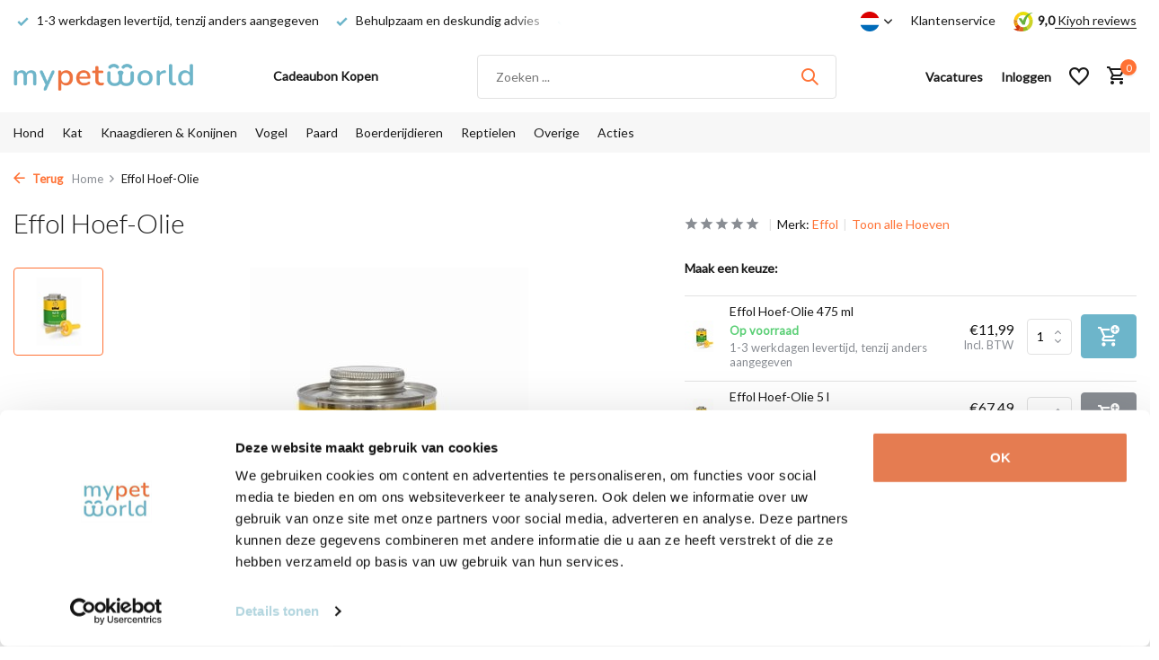

--- FILE ---
content_type: text/html;charset=utf-8
request_url: https://www.mypetworld.shop/nl/effol-hoef-olie-124179701.html
body_size: 21456
content:
<!DOCTYPE html>
<html lang="nl">
  <head> 
  <meta charset="utf-8"/>
<!-- [START] 'blocks/head.rain' -->
<!--

  (c) 2008-2026 Lightspeed Netherlands B.V.
  http://www.lightspeedhq.com
  Generated: 15-01-2026 @ 11:00:42

-->
<link rel="canonical" href="https://www.mypetworld.shop/nl/effol-hoef-olie-124179701.html"/>
<link rel="alternate" href="https://www.mypetworld.shop/nl/index.rss" type="application/rss+xml" title="Nieuwe producten"/>
<meta name="robots" content="noodp,noydir"/>
<meta name="google-site-verification" content="2TBtVt7N4RvNmGGvtXl0XLxyyImIbRZma32SY-mXLFA"/>
<meta name="google-site-verification" content="kF3YrbN6y9YLZOubBlkISf1Ce4trWy4pRLTRUCXp4dM"/>
<meta property="og:url" content="https://www.mypetworld.shop/nl/effol-hoef-olie-124179701.html?source=facebook"/>
<meta property="og:site_name" content="mypetworld "/>
<meta property="og:title" content="Effol Hoef-Olie | 475 ml en 5 l | mypetworld"/>
<meta property="og:description" content="Effol Hoef-Olie 5 L | Mypetworld | Alles Voor Uw Huisdier | De Goedkoopste En Deskundig Advies"/>
<meta property="og:image" content="https://cdn.webshopapp.com/shops/329689/files/381386694/effol-effol-hoef-olie.jpg"/>
<script>
(function(w,d,s,l,i){w[l]=w[l]||[];w[l].push({'gtm.start':
new Date().getTime(),event:'gtm.js'});var f=d.getElementsByTagName(s)[0],
j=d.createElement(s),dl=l!='dataLayer'?'&l='+l:'';j.async=true;j.src=
'https://www.googletagmanager.com/gtm.js?id='+i+dl;f.parentNode.insertBefore(j,f);
})(window,document,'script','dataLayer','GTM-N3XNHG7');
</script>
<script src="https://app.dmws.plus/shop-assets/329689/dmws-plus-loader.js?id=10261c7f4ebc305fcbf86f2213edf952"></script>
<script>
<script type="text/javascript" src="//static.klaviyo.com/onsite/js/klaviyo.js?company_id=UgGsre" ></script>
</script>
<!--[if lt IE 9]>
<script src="https://cdn.webshopapp.com/assets/html5shiv.js?2025-02-20"></script>
<![endif]-->
<!-- [END] 'blocks/head.rain' -->
    <title>Effol Hoef-Olie | 475 ml en 5 l | mypetworld - mypetworld </title>
    <script type="text/javascript">
   window.dataLayer = window.dataLayer || [];
   dataLayer.push({
            event: "view_item_ga4",
                  ecommerce: {
      	items: [
        {
          id: 250996824,
          item_id: "250996824",
          item_name: "Effol Hoef-Olie",
          currency: "EUR",
          price: 11.99,
   				google_business_vertical: 'retail',
          item_group_id: "126094685",
          item_img_url: "https://cdn.webshopapp.com/shops/329689/files/381386694/image.jpg"
        }
        ]            
      },
      ecomm_prodid: "126094685",
      ecomm_prodid_adwords: "250996824",
      ecomm_pname: "Effol Hoef-Olie Effol Hoef-Olie 475 ml",
      ecomm_category: "Hoeven",
      ecomm_pagetype: "product",
      ecomm_totalvalue: 11.99,
                                   
             
      });
</script>    <meta name="facebook-domain-verification" content="te19pbloop3advnkwb0izv49s6rwwz" />
    <meta name="description" content="Effol Hoef-Olie 5 L | Mypetworld | Alles Voor Uw Huisdier | De Goedkoopste En Deskundig Advies" />
    <meta name="keywords" content="Effol Hoef-Olie 5 l" />
    <meta http-equiv="X-UA-Compatible" content="IE=edge">
    <meta name="viewport" content="width=device-width, initial-scale=1.0, maximum-scale=5.0, user-scalable=no">
    <meta name="apple-mobile-web-app-capable" content="yes">
    <meta name="apple-mobile-web-app-status-bar-style" content="black">
    
    
    <link rel="shortcut icon" href="https://cdn.webshopapp.com/shops/329689/themes/178309/v/890984/assets/favicon.ico?20211119121244" type="image/x-icon" />
    <link rel="preconnect" href="https://fonts.gstatic.com" />
    <link rel="dns-prefetch" href="https://fonts.gstatic.com">
    <link rel="preconnect" href="https://fonts.googleapis.com">
		<link rel="dns-prefetch" href="https://fonts.googleapis.com">
		<link rel="preconnect" href="https://ajax.googleapis.com">
		<link rel="dns-prefetch" href="https://ajax.googleapis.com">
		<link rel="preconnect" href="https://cdn.webshopapp.com/">
		<link rel="dns-prefetch" href="https://cdn.webshopapp.com/">
    
                        <link rel="preload" href="https://fonts.googleapis.com/css2?family=Lato:wght@300;400;600&family=Lato:wght@300;500&display=swap" as="style" />
    <link rel="preload" href="https://cdn.webshopapp.com/shops/329689/themes/178309/assets/bootstrap-min.css?20260112193216" as="style" />
    <link rel="preload" href="https://cdn.webshopapp.com/shops/329689/themes/178309/assets/owl-carousel-min.css?20260112193216" as="style" />
    <link rel="preload" href="https://cdn.jsdelivr.net/npm/@fancyapps/ui/dist/fancybox.css" as="style" />
    <link rel="preload" href="https://cdn.webshopapp.com/assets/gui-2-0.css?2025-02-20" as="style" />
    <link rel="preload" href="https://cdn.webshopapp.com/assets/gui-responsive-2-0.css?2025-02-20" as="style" />
        	<link rel="preload" href="https://cdn.webshopapp.com/shops/329689/themes/178309/assets/icomoon-medium.ttf?20260112193216" as="font" crossorigin>
        <link rel="preload" href="https://cdn.webshopapp.com/shops/329689/themes/178309/assets/style.css?20260112193216" as="style" />
    <link rel="preload" href="https://cdn.webshopapp.com/shops/329689/themes/178309/assets/custom.css?20260112193216" as="style" />
    
    <script src="https://cdn.webshopapp.com/assets/jquery-1-9-1.js?2025-02-20"></script>
            <link rel="preload" href="https://cdn.webshopapp.com/shops/329689/themes/178309/assets/bootstrap-min.js?20260112193216" as="script">
    <link rel="preload" href="https://cdn.webshopapp.com/assets/gui.js?2025-02-20" as="script">
    <link rel="preload" href="https://cdn.webshopapp.com/assets/gui-responsive-2-0.js?2025-02-20" as="script">
    <link rel="preload" href="https://cdn.webshopapp.com/shops/329689/themes/178309/assets/scripts.js?20260112193216" as="script">
    <link rel="preload" href="https://cdn.webshopapp.com/shops/329689/themes/178309/assets/global.js?20260112193216" as="script">
    
    <meta property="og:title" content="Effol Hoef-Olie | 475 ml en 5 l | mypetworld">
<meta property="og:type" content="website"> 
<meta property="og:site_name" content="mypetworld ">
<meta property="og:url" content="https://www.mypetworld.shop/">
<meta property="og:image" content="https://cdn.webshopapp.com/shops/329689/files/381386694/1000x1000x2/effol-effol-hoef-olie.jpg">
<meta name="twitter:title" content="Effol Hoef-Olie | 475 ml en 5 l | mypetworld">
<meta name="twitter:description" content="Effol Hoef-Olie 5 L | Mypetworld | Alles Voor Uw Huisdier | De Goedkoopste En Deskundig Advies">
<meta name="twitter:site" content="mypetworld ">
<meta name="twitter:card" content="https://cdn.webshopapp.com/shops/329689/themes/178309/v/879295/assets/logo.png?20211119121244">
<meta name="twitter:image" content="https://cdn.webshopapp.com/shops/329689/themes/178309/assets/share-image.jpg?20260112193216">
<script type="application/ld+json">
  [
        {
      "@context": "https://schema.org/",
      "@type": "BreadcrumbList",
      "itemListElement":
      [
        {
          "@type": "ListItem",
          "position": 1,
          "item": {
            "@id": "https://www.mypetworld.shop/nl/",
            "name": "Home"
          }
        },
                {
          "@type": "ListItem",
          "position": 2,
          "item":	{
            "@id": "https://www.mypetworld.shop/nl/effol-hoef-olie-124179701.html",
            "name": "Effol Hoef-Olie"
          }
        }              ]
    },
            {
      "@context": "https://schema.org/",
      "@type": "Product", 
      "name": "Effol Effol Hoef-Olie",
      "url": "https://www.mypetworld.shop/nl/effol-hoef-olie-124179701.html",
      "productID": "126094685",
            "brand": {
        "@type": "Brand",
        "name": "Effol"
      },
            "description": "Effol Hoef-Olie | 475 ml en 5 l | mypetworld",      "image": [
            "https://cdn.webshopapp.com/shops/329689/files/381386694/1500x1500x2/effol-effol-hoef-olie.jpg"            ],
      "gtin13": "4102460111404",      "mpn": "EFF00019",      "sku": "EFF00019",      "offers": {
        "@type": "Offer",
        "price": "11.99",
        "url": "https://www.mypetworld.shop/nl/effol-hoef-olie-124179701.html",
        "priceValidUntil": "2027-01-15",
        "priceCurrency": "EUR",
                "availability": "https://schema.org/InStock",
        "inventoryLevel": "12"
              }
          },
        {
      "@context": "https://schema.org/",
      "@type": "Organization",
      "url": "https://www.mypetworld.shop/",
      "name": "mypetworld ",
      "legalName": "mypetworld ",
      "description": "Effol Hoef-Olie 5 L | Mypetworld | Alles Voor Uw Huisdier | De Goedkoopste En Deskundig Advies",
      "logo": "https://cdn.webshopapp.com/shops/329689/themes/178309/v/879295/assets/logo.png?20211119121244",
      "image": "https://cdn.webshopapp.com/shops/329689/themes/178309/assets/share-image.jpg?20260112193216",
      "contactPoint": {
        "@type": "ContactPoint",
        "contactType": "Customer service",
        "telephone": ""
      },
      "address": {
        "@type": "PostalAddress",
        "streetAddress": "",
        "addressLocality": "",
        "postalCode": "",
        "addressCountry": "NL"
      }
          },
    { 
      "@context": "https://schema.org/", 
      "@type": "WebSite", 
      "url": "https://www.mypetworld.shop/", 
      "name": "mypetworld ",
      "description": "Effol Hoef-Olie 5 L | Mypetworld | Alles Voor Uw Huisdier | De Goedkoopste En Deskundig Advies",
      "author": [
        {
          "@type": "Organization",
          "url": "https://www.dmws.nl/",
          "name": "DMWS BV",
          "address": {
            "@type": "PostalAddress",
            "streetAddress": "Wilhelmina plein 25",
            "addressLocality": "Eindhoven",
            "addressRegion": "NB",
            "postalCode": "5611 HG",
            "addressCountry": "NL"
          }
        }
      ]
    }      ]
</script>    
    <link rel="stylesheet" href="https://fonts.googleapis.com/css2?family=Lato:wght@300;400;600&family=Lato:wght@300;500&display=swap" type="text/css">
    <link rel="stylesheet" href="https://cdn.webshopapp.com/shops/329689/themes/178309/assets/bootstrap-min.css?20260112193216" type="text/css">
    <link rel="stylesheet" href="https://cdn.webshopapp.com/shops/329689/themes/178309/assets/owl-carousel-min.css?20260112193216" type="text/css">
    <link rel="stylesheet" href="https://cdn.jsdelivr.net/npm/@fancyapps/ui/dist/fancybox.css" type="text/css">
    <link rel="stylesheet" href="https://cdn.webshopapp.com/assets/gui-2-0.css?2025-02-20" type="text/css">
    <link rel="stylesheet" href="https://cdn.webshopapp.com/assets/gui-responsive-2-0.css?2025-02-20" type="text/css">
    <link rel="stylesheet" href="https://cdn.webshopapp.com/shops/329689/themes/178309/assets/style.css?20260112193216" type="text/css">
    <link rel="stylesheet" href="https://cdn.webshopapp.com/shops/329689/themes/178309/assets/custom.css?20260112193216" type="text/css">
  </head>
  <body>
    <!-- Google Tag Manager (noscript) --><noscript><iframe src="https://www.googletagmanager.com/ns.html?id=GTM-N3XNHG7"
        height="0" width="0" style="display:none;visibility:hidden"></iframe></noscript><!-- End Google Tag Manager (noscript) --><aside id="cart" class="sidebar d-flex cart palette-bg-white"><div class="heading d-none d-sm-block"><i class="icon-x close"></i><h3>Mijn winkelwagen</h3></div><div class="heading d-sm-none palette-bg-white mobile"><i class="icon-x close"></i><h3>Mijn winkelwagen</h3></div><div class="filledCart d-none"><ul class="list-cart list-inline mb-0 scrollbar"></ul><div class="totals-wrap"><p data-cart="total">Totaal (<span class="length">0</span>) producten<span class="amount">€0,00</span></p><p data-cart="shipping" class="shipping d-none">Verzendkosten<span class="positive"><b>Gratis</b></span></p><p class="free-shipping">Shop nog voor <b class="amount">€49,00</b> en je bestelling wordt <b class="positive">Gratis</b> verzonden!</p><p class="total" data-cart="grand-total"><b>Totaalbedrag</b><span class="grey">Incl. BTW</span><span><b>€0,00</b></span></p></div><div class="continue d-flex align-items-center"><a href="https://www.mypetworld.shop/nl/cart/" class="button solid cta">Ja, ik wil dit bestellen</a></div><div class="link"><a href="#">Niet goed? <b>Gratis retourneren</b></a></div></div><p class="emptyCart align-items-center">U heeft geen artikelen in uw winkelwagen...</p><div class="bottom d-none d-sm-block"><div class="payments d-flex justify-content-center flex-wrap dmws-payments"><div class="d-flex align-items-center justify-content-center"><img class="lazy" src="https://cdn.webshopapp.com/shops/329689/themes/178309/assets/lazy-preload.jpg?20260112193216" data-src="https://cdn.webshopapp.com/assets/icon-payment-ideal.png?2025-02-20" alt="iDEAL" height="16" width="37" /></div><div class="d-flex align-items-center justify-content-center"><img class="lazy" src="https://cdn.webshopapp.com/shops/329689/themes/178309/assets/lazy-preload.jpg?20260112193216" data-src="https://cdn.webshopapp.com/assets/icon-payment-mastercard.png?2025-02-20" alt="MasterCard" height="16" width="37" /></div><div class="d-flex align-items-center justify-content-center"><img class="lazy" src="https://cdn.webshopapp.com/shops/329689/themes/178309/assets/lazy-preload.jpg?20260112193216" data-src="https://cdn.webshopapp.com/assets/icon-payment-visa.png?2025-02-20" alt="Visa" height="16" width="37" /></div><div class="d-flex align-items-center justify-content-center"><img class="lazy" src="https://cdn.webshopapp.com/shops/329689/themes/178309/assets/lazy-preload.jpg?20260112193216" data-src="https://cdn.webshopapp.com/assets/icon-payment-mistercash.png?2025-02-20" alt="Bancontact" height="16" width="37" /></div><div class="d-flex align-items-center justify-content-center"><img class="lazy" src="https://cdn.webshopapp.com/shops/329689/themes/178309/assets/lazy-preload.jpg?20260112193216" data-src="https://cdn.webshopapp.com/assets/icon-payment-directebanking.png?2025-02-20" alt="SOFORT Banking" height="16" width="37" /></div><div class="d-flex align-items-center justify-content-center"><img class="lazy" src="https://cdn.webshopapp.com/shops/329689/themes/178309/assets/lazy-preload.jpg?20260112193216" data-src="https://cdn.webshopapp.com/assets/icon-payment-paysafecard.png?2025-02-20" alt="Paysafecard" height="16" width="37" /></div><div class="d-flex align-items-center justify-content-center"><img class="lazy" src="https://cdn.webshopapp.com/shops/329689/themes/178309/assets/lazy-preload.jpg?20260112193216" data-src="https://cdn.webshopapp.com/assets/icon-payment-visaelectron.png?2025-02-20" alt="Visa Electron" height="16" width="37" /></div><div class="d-flex align-items-center justify-content-center"><img class="lazy" src="https://cdn.webshopapp.com/shops/329689/themes/178309/assets/lazy-preload.jpg?20260112193216" data-src="https://cdn.webshopapp.com/assets/icon-payment-maestro.png?2025-02-20" alt="Maestro" height="16" width="37" /></div><div class="d-flex align-items-center justify-content-center"><img class="lazy" src="https://cdn.webshopapp.com/shops/329689/themes/178309/assets/lazy-preload.jpg?20260112193216" data-src="https://cdn.webshopapp.com/assets/icon-payment-belfius.png?2025-02-20" alt="Belfius" height="16" width="37" /></div><div class="d-flex align-items-center justify-content-center"><img class="lazy" src="https://cdn.webshopapp.com/shops/329689/themes/178309/assets/lazy-preload.jpg?20260112193216" data-src="https://cdn.webshopapp.com/assets/icon-payment-americanexpress.png?2025-02-20" alt="American Express" height="16" width="37" /></div><div class="d-flex align-items-center justify-content-center"><img class="lazy" src="https://cdn.webshopapp.com/shops/329689/themes/178309/assets/lazy-preload.jpg?20260112193216" data-src="https://cdn.webshopapp.com/assets/icon-payment-kbc.png?2025-02-20" alt="KBC" height="16" width="37" /></div><div class="d-flex align-items-center justify-content-center"><img class="lazy" src="https://cdn.webshopapp.com/shops/329689/themes/178309/assets/lazy-preload.jpg?20260112193216" data-src="https://cdn.webshopapp.com/assets/icon-payment-eps.png?2025-02-20" alt="EPS" height="16" width="37" /></div><div class="d-flex align-items-center justify-content-center"><img class="lazy" src="https://cdn.webshopapp.com/shops/329689/themes/178309/assets/lazy-preload.jpg?20260112193216" data-src="https://cdn.webshopapp.com/assets/icon-payment-cartesbancaires.png?2025-02-20" alt="Cartes Bancaires" height="16" width="37" /></div><div class="d-flex align-items-center justify-content-center"><img class="lazy" src="https://cdn.webshopapp.com/shops/329689/themes/178309/assets/lazy-preload.jpg?20260112193216" data-src="https://cdn.webshopapp.com/assets/icon-payment-klarnapaylater.png?2025-02-20" alt="Klarna Pay Later" height="16" width="37" /></div><div class="d-flex align-items-center justify-content-center"><img class="lazy" src="https://cdn.webshopapp.com/shops/329689/themes/178309/assets/lazy-preload.jpg?20260112193216" data-src="https://cdn.webshopapp.com/assets/icon-payment-paypalcp.png?2025-02-20" alt="PayPal" height="16" width="37" /></div><div class="d-flex align-items-center justify-content-center"><img class="lazy" src="https://cdn.webshopapp.com/shops/329689/themes/178309/assets/lazy-preload.jpg?20260112193216" data-src="https://cdn.webshopapp.com/assets/icon-payment-debitcredit.png?2025-02-20" alt="Debit or Credit Card" height="16" width="37" /></div><div class="d-flex align-items-center justify-content-center"><img class="lazy" src="https://cdn.webshopapp.com/shops/329689/themes/178309/assets/lazy-preload.jpg?20260112193216" data-src="https://cdn.webshopapp.com/assets/icon-payment-paypallater.png?2025-02-20" alt="PayPal Pay Later" height="16" width="37" /></div><div class="d-flex align-items-center justify-content-center"><img class="lazy" src="https://cdn.webshopapp.com/shops/329689/themes/178309/assets/lazy-preload.jpg?20260112193216" data-src="https://cdn.webshopapp.com/assets/icon-payment-pin.png?2025-02-20" alt="Pin" height="16" width="37" /></div><div class="d-flex align-items-center justify-content-center"><img class="lazy" src="https://cdn.webshopapp.com/shops/329689/themes/178309/assets/lazy-preload.jpg?20260112193216" data-src="https://cdn.webshopapp.com/assets/icon-payment-cash.png?2025-02-20" alt="Cash" height="16" width="37" /></div></div></div></aside><aside id="sidereview" class="sidebar d-flex palette-bg-white"><div class="heading d-none d-sm-block"><i class="icon-x close"></i><h3>Schrijf je eigen review voor Effol Hoef-Olie</h3></div><div class="heading d-sm-none palette-bg-white"><i class="icon-x close"></i><h3>Schrijf je eigen review voor Effol Hoef-Olie</h3></div><form action="https://www.mypetworld.shop/nl/account/reviewPost/126094685/" method="post" id="form-review"><input type="hidden" name="key" value="0e5a261ef8db13dfa3031f08f1476272"><label for="review-form-score">How many stars do you give us?</label><div class="d-flex align-items-center stars-wrap"><div class="d-flex align-items-center stars"><i class="icon-star active" data-stars="1"></i><i class="icon-star active" data-stars="2"></i><i class="icon-star active" data-stars="3"></i><i class="icon-star active" data-stars="4"></i><i class="icon-star active" data-stars="5"></i></div><span data-message="1" style="display: none;">Only 1 star?</span><span data-message="2" style="display: none;">Yaay 2 stars.</span><span data-message="3" style="display: none;">3 stars, nice.</span><span data-message="4" style="display: none;">This is not bad.</span><span data-message="5">Fantastic, you give us 5 stars!</span></div><select id="review-form-score" name="score"><option value="1">1 Ster</option><option value="2">2 Ster(ren)</option><option value="3">3 Ster(ren)</option><option value="4">4 Ster(ren)</option><option value="5" selected="selected">5 Ster(ren)</option></select><div><label for="review-form-name">Naam *</label><input id="review-form-name" type="text" name="name" value="" required placeholder="Naam"></div><div><label for="review-form-email">E-mail * <span>Uw e-mailadres wordt niet gepubliceerd.</span></label><input id="review-form-email" type="text" name="email" value="" required placeholder="E-mail"></div><div><label for="review-form-review">Bericht *</label><textarea id="review-form-review" class="" name="review" required placeholder="Beoordelen"></textarea></div><button type="submit" class="button">Verstuur</button></form></aside><header id="variant-1" class="d-none d-md-block sticky"><div class="topbar palette-bg-white"><div class="container"><div class="row align-items-center justify-content-between"><div class="col-6 col-lg-5 col-xl-6"><div class="usp" data-total="3"><div class="list"><div class="item"><i class="icon-check"></i> Gratis verzending vanaf €49,-</div><div class="item"><i class="icon-check"></i> 1-3 werkdagen levertijd, tenzij anders aangegeven</div><div class="item"><i class="icon-check"></i> Behulpzaam en deskundig advies</div></div></div></div><div class="col-6 col-lg-7 col-xl-6 d-flex justify-content-end right"><div class="d-none d-md-block drop-down languages"><div class="current"><img class="lazy" src="https://cdn.webshopapp.com/shops/329689/themes/178309/assets/lazy-preload.jpg?20260112193216" data-src="https://cdn.webshopapp.com/shops/329689/themes/178309/assets/flag-nl.svg?20260112193216" alt="Nederlands" width="22" height="22"><i class="icon-chevron-down"></i></div><div class="drop shadow"><a title="Nederlands" lang="nl" href="https://www.mypetworld.shop/nl/go/product/126094685" class="d-flex nf"><img class="lazy" src="https://cdn.webshopapp.com/shops/329689/themes/178309/assets/lazy-preload.jpg?20260112193216" data-src="https://cdn.webshopapp.com/shops/329689/themes/178309/assets/flag-nl.svg?20260112193216" alt="Nederlands" width="18" height="18"><span>Nederlands</span></a><a title="Deutsch" lang="de" href="https://www.mypetworld.shop/de/go/product/126094685" class="d-flex nf"><img class="lazy" src="https://cdn.webshopapp.com/shops/329689/themes/178309/assets/lazy-preload.jpg?20260112193216" data-src="https://cdn.webshopapp.com/shops/329689/themes/178309/assets/flag-de.svg?20260112193216" alt="Deutsch" width="18" height="18"><span>Deutsch</span></a><a title="English" lang="en" href="https://www.mypetworld.shop/en/go/product/126094685" class="d-flex nf"><img class="lazy" src="https://cdn.webshopapp.com/shops/329689/themes/178309/assets/lazy-preload.jpg?20260112193216" data-src="https://cdn.webshopapp.com/shops/329689/themes/178309/assets/flag-en.svg?20260112193216" alt="English" width="18" height="18"><span>English</span></a><a title="Français" lang="fr" href="https://www.mypetworld.shop/fr/go/product/126094685" class="d-flex nf"><img class="lazy" src="https://cdn.webshopapp.com/shops/329689/themes/178309/assets/lazy-preload.jpg?20260112193216" data-src="https://cdn.webshopapp.com/shops/329689/themes/178309/assets/flag-fr.svg?20260112193216" alt="Français" width="18" height="18"><span>Français</span></a><a title="Español" lang="es" href="https://www.mypetworld.shop/es/go/product/126094685" class="d-flex nf"><img class="lazy" src="https://cdn.webshopapp.com/shops/329689/themes/178309/assets/lazy-preload.jpg?20260112193216" data-src="https://cdn.webshopapp.com/shops/329689/themes/178309/assets/flag-es.svg?20260112193216" alt="Español" width="18" height="18"><span>Español</span></a><a title="Italiano" lang="it" href="https://www.mypetworld.shop/it/go/product/126094685" class="d-flex nf"><img class="lazy" src="https://cdn.webshopapp.com/shops/329689/themes/178309/assets/lazy-preload.jpg?20260112193216" data-src="https://cdn.webshopapp.com/shops/329689/themes/178309/assets/flag-it.svg?20260112193216" alt="Italiano" width="18" height="18"><span>Italiano</span></a><a title="Português" lang="pt" href="https://www.mypetworld.shop/pt/go/product/126094685" class="d-flex nf"><img class="lazy" src="https://cdn.webshopapp.com/shops/329689/themes/178309/assets/lazy-preload.jpg?20260112193216" data-src="https://cdn.webshopapp.com/shops/329689/themes/178309/assets/flag-pt.svg?20260112193216" alt="Português" width="18" height="18"><span>Português</span></a></div></div><div><a href="/service">Klantenservice</a></div><div class="review-widget"><img class="lazy" src="https://cdn.webshopapp.com/shops/329689/themes/178309/assets/lazy-preload.jpg?20260112193216" data-src="https://cdn.webshopapp.com/shops/329689/files/411981259/tenant-logo.svg" alt="Review Logo" height="22" width="22" /><b>9,0</b><span class="d-none d-lg-inline"><a href=" https://www.kiyoh.com/reviews/1066705/mypetworld?lang=nl" target="_blank"> Kiyoh reviews</a></span></div></div></div></div></div><div class="sticky"><div class="overlay palette-bg-white"></div><div class="mainbar palette-bg-white"><div class="container"><div class="row align-items-center justify-content-between"><div class="col-12 d-flex align-items-center justify-content-between"><a href="https://www.mypetworld.shop/nl/" title="mypetworld" class="logo nf"><img src="https://cdn.webshopapp.com/shops/329689/themes/178309/v/879295/assets/logo.png?20211119121244" alt="mypetworld" width="200" height="200" /></a><ul class="d-none d-md-block list-inline mb-0 navigation"><li class="list-inline-item "><a class="itemLink" href="https://www.mypetworld.shop/nl/buy-gift-card/" title="Cadeaubon Kopen"  target="_blank" rel="noopener">Cadeaubon Kopen</a></li></ul><form action="https://www.mypetworld.shop/nl/search/" method="get" role="search" class="formSearch search-form default"><input type="text" name="q" autocomplete="off" value="" aria-label="Zoeken" placeholder="Zoeken ..." /><i class="icon-x"></i><button type="submit" class="search-btn" title="Zoeken"><i class="icon-search"></i></button><div class="search-results palette-bg-white"><div class="heading">Zoekresultaten voor '<span></span>'</div><ul class="list-inline list-results"></ul><ul class="list-inline list-products"></ul><a href="#" class="all">Bekijk alle resultaten</a><div class="suggestions">
          Meest gezocht naar:                                    <a href="https://www.mypetworld.shop/nl/search/frontpro/">Frontpro</a><a href="https://www.mypetworld.shop/nl/pdb-cleaning-solutions-emmer-75kg.html">Strooizout</a><a href="https://www.mypetworld.shop/nl/search/cavom/">Cavom</a><a href="https://www.mypetworld.shop/nl/firmus-farma-omgevingsspray.html">Omgevingsspray</a><a href="https://www.mypetworld.shop/nl/drontal-dog-flavour-98596338.html">Drontal</a></div></div></form><div class="wrap-cart d-flex align-items-center"><a href="https://www.mypetworld.shop/nl/service/vacatures/" class="vacancy hidden-xs"><span>Vacatures</span></a><div class="drop-down with-overlay account login"><div class="current"><a href="https://www.mypetworld.shop/nl/account/login/" aria-label="Mijn account" class="nf"><span class="d-lg-none"><i class="icon-account"></i></span><span class="d-none d-lg-block">Inloggen</span></a></div><div class="drop shadow d-none d-md-block"><ul class="list-inline mb-0"><li><i class="icon-check"></i> Sneller afrekenen</li><li><i class="icon-check"></i> Bestellingen traceren</li><li><i class="icon-check"></i> Gratis retourneren</li></ul><div class="d-flex align-items-center justify-content-between"><a href="https://www.mypetworld.shop/nl/account/login/" class="button">Inloggen</a><span>Nieuw? <a href="https://www.mypetworld.shop/nl/account/register/">Account aanmaken</a></span></div></div></div><div class="drop-down with-overlay account wishlist"><div class="current"><a href="https://www.mypetworld.shop/nl/account/login/" aria-label="Verlanglijst" class="nf"><span class="fs0">Verlanglijst</span><i class="icon-wishlist"></i></a></div><div class="drop shadow d-none d-md-block"><h4>Geen producten op verlanglijst...</h4><p>Log in en voeg producten toe door op het <i class="icon-wishlist"></i> icoon te klikken.</p><div class="d-flex align-items-center justify-content-between"><a href="https://www.mypetworld.shop/nl/account/login/" class="button">Inloggen</a><span>Nieuw? <a href="https://www.mypetworld.shop/nl/account/register/">Account aanmaken</a></span></div></div></div><a href="https://www.mypetworld.shop/nl/cart/" class="pos-r cart nf"><i class="icon-cart"></i><span class="count">0</span></a></div></div></div></div></div><div class="menubar palette-bg-light"><div class="container"><div class="row"><div class="col-12"><div class="menu d-none d-md-flex align-items-center default default mega "><ul class="list-inline mb-0"><li class="list-inline-item has-sub"><a href="https://www.mypetworld.shop/nl/hond/">Hond </a><ul class="sub palette-bg-light"><li class="has-children"><a href="https://www.mypetworld.shop/nl/hond/hondenvoer/">Hondenvoer</a><ul class="subsub palette-bg-light"><li><a href="https://www.mypetworld.shop/nl/hond/hondenvoer/hondenbrokken/">Hondenbrokken</a></li><li><a href="https://www.mypetworld.shop/nl/hond/hondenvoer/natvoer/">Natvoer</a></li><li><a href="https://www.mypetworld.shop/nl/hond/hondenvoer/dieetvoer/">Dieetvoer</a></li><li class="more"><a href="https://www.mypetworld.shop/nl/hond/hondenvoer/">Toon meer</a></li></ul></li><li class="has-children"><a href="https://www.mypetworld.shop/nl/hond/hondensnack/">Hondensnack</a><ul class="subsub palette-bg-light"><li><a href="https://www.mypetworld.shop/nl/hond/hondensnack/botten/">Botten</a></li><li><a href="https://www.mypetworld.shop/nl/hond/hondensnack/trainingsnacks/">Trainingsnacks </a></li><li><a href="https://www.mypetworld.shop/nl/hond/hondensnack/beloningscremes/">Beloningscrèmes</a></li><li class="more"><a href="https://www.mypetworld.shop/nl/hond/hondensnack/">Toon meer</a></li></ul></li><li class="has-children"><a href="https://www.mypetworld.shop/nl/hond/speeltjes/">Speeltjes</a><ul class="subsub palette-bg-light"><li><a href="https://www.mypetworld.shop/nl/hond/speeltjes/latex-speeltjes/">Latex speeltjes</a></li><li><a href="https://www.mypetworld.shop/nl/hond/speeltjes/rubberen-speeltjes/">Rubberen speeltjes</a></li><li><a href="https://www.mypetworld.shop/nl/hond/speeltjes/nylon-speeltjes/">Nylon speeltjes</a></li><li class="more"><a href="https://www.mypetworld.shop/nl/hond/speeltjes/">Toon meer</a></li></ul></li><li class="has-children"><a href="https://www.mypetworld.shop/nl/hond/gedrag-training/">Gedrag &amp; Training </a><ul class="subsub palette-bg-light"><li><a href="https://www.mypetworld.shop/nl/hond/gedrag-training/diversen-benodigdheden/">Diversen benodigdheden</a></li><li><a href="https://www.mypetworld.shop/nl/hond/gedrag-training/inclusief-muziek/">Inclusief muziek</a></li><li><a href="https://www.mypetworld.shop/nl/hond/gedrag-training/trainingshalsbanden/">Trainingshalsbanden </a></li></ul></li><li class="has-children"><a href="https://www.mypetworld.shop/nl/hond/apotheek-supplementen/">Apotheek &amp; Supplementen </a><ul class="subsub palette-bg-light"><li><a href="https://www.mypetworld.shop/nl/hond/apotheek-supplementen/vlooien-teken-luizen-ontworming/">Vlooien, teken, luizen &amp; Ontworming </a></li><li><a href="https://www.mypetworld.shop/nl/hond/apotheek-supplementen/supplementen-en-vitamines/">Supplementen en Vitamines</a></li><li><a href="https://www.mypetworld.shop/nl/hond/apotheek-supplementen/ogen-oren/">Ogen &amp; Oren</a></li><li class="more"><a href="https://www.mypetworld.shop/nl/hond/apotheek-supplementen/">Toon meer</a></li></ul></li><li class="has-children"><a href="https://www.mypetworld.shop/nl/hond/accessoires/">Accessoires</a><ul class="subsub palette-bg-light"><li><a href="https://www.mypetworld.shop/nl/hond/accessoires/kussens-kleden-en-manden/">Kussens, kleden en manden</a></li><li><a href="https://www.mypetworld.shop/nl/hond/accessoires/drink-en-voerbakken/">Drink en- voerbakken </a></li><li><a href="https://www.mypetworld.shop/nl/hond/accessoires/reismanden-tassen/">Reismanden &amp; tassen </a></li><li class="more"><a href="https://www.mypetworld.shop/nl/hond/accessoires/">Toon meer</a></li></ul></li><li class="has-children"><a href="https://www.mypetworld.shop/nl/hond/verzorging/">Verzorging </a><ul class="subsub palette-bg-light"><li><a href="https://www.mypetworld.shop/nl/hond/verzorging/skin-care/">Skin &amp; Care </a></li><li><a href="https://www.mypetworld.shop/nl/hond/verzorging/shampoo/">Shampoo</a></li><li><a href="https://www.mypetworld.shop/nl/hond/verzorging/parfum/">Parfum</a></li><li class="more"><a href="https://www.mypetworld.shop/nl/hond/verzorging/">Toon meer</a></li></ul></li><li class="has-children"><a href="https://www.mypetworld.shop/nl/hond/uitlaten/">Uitlaten</a><ul class="subsub palette-bg-light"><li><a href="https://www.mypetworld.shop/nl/hond/uitlaten/poepzakjes/">Poepzakjes </a></li><li><a href="https://www.mypetworld.shop/nl/hond/uitlaten/halsbanden/">Halsbanden</a></li><li><a href="https://www.mypetworld.shop/nl/hond/uitlaten/hondenriemen/">Hondenriemen </a></li></ul></li><li class="has-children"><a href="https://www.mypetworld.shop/nl/hond/reizen/">Reizen</a><ul class="subsub palette-bg-light"><li><a href="https://www.mypetworld.shop/nl/hond/reizen/autoaccessoires/">Autoaccessoires</a></li></ul></li><li class=""><a href="https://www.mypetworld.shop/nl/hond/hondenkleding/">Hondenkleding</a></li></ul></li><li class="list-inline-item has-sub"><a href="https://www.mypetworld.shop/nl/kat/">Kat</a><ul class="sub palette-bg-light"><li class="has-children"><a href="https://www.mypetworld.shop/nl/kat/kattenvoer/">Kattenvoer</a><ul class="subsub palette-bg-light"><li><a href="https://www.mypetworld.shop/nl/kat/kattenvoer/kattenbrokken/">Kattenbrokken</a></li><li><a href="https://www.mypetworld.shop/nl/kat/kattenvoer/natvoer/">Natvoer</a></li><li><a href="https://www.mypetworld.shop/nl/kat/kattenvoer/dieetvoer/">Dieetvoer</a></li></ul></li><li class="has-children"><a href="https://www.mypetworld.shop/nl/kat/kattensnack/">Kattensnack</a><ul class="subsub palette-bg-light"><li><a href="https://www.mypetworld.shop/nl/kat/kattensnack/verwensnacks/">Verwensnacks</a></li></ul></li><li class=""><a href="https://www.mypetworld.shop/nl/kat/voer-drinkbak/">Voer &amp; Drinkbak</a></li><li class=""><a href="https://www.mypetworld.shop/nl/kat/kitten/">Kitten</a></li><li class="has-children"><a href="https://www.mypetworld.shop/nl/kat/krabben/">Krabben </a><ul class="subsub palette-bg-light"><li><a href="https://www.mypetworld.shop/nl/kat/krabben/krabpalen/">Krabpalen</a></li><li><a href="https://www.mypetworld.shop/nl/kat/krabben/krabtonnen/">Krabtonnen </a></li><li><a href="https://www.mypetworld.shop/nl/kat/krabben/krabmatten/">Krabmatten</a></li><li class="more"><a href="https://www.mypetworld.shop/nl/kat/krabben/">Toon meer</a></li></ul></li><li class="has-children"><a href="https://www.mypetworld.shop/nl/kat/apotheek-supplementen/">Apotheek &amp; Supplementen</a><ul class="subsub palette-bg-light"><li><a href="https://www.mypetworld.shop/nl/kat/apotheek-supplementen/vlooien-teken-luizen-ontworming/">Vlooien, teken, luizen &amp; ontworming </a></li><li><a href="https://www.mypetworld.shop/nl/kat/apotheek-supplementen/gebit/">Gebit</a></li><li><a href="https://www.mypetworld.shop/nl/kat/apotheek-supplementen/stress/">Stress</a></li><li class="more"><a href="https://www.mypetworld.shop/nl/kat/apotheek-supplementen/">Toon meer</a></li></ul></li><li class="has-children"><a href="https://www.mypetworld.shop/nl/kat/speelgoed/">Speelgoed</a><ul class="subsub palette-bg-light"><li><a href="https://www.mypetworld.shop/nl/kat/speelgoed/kattenkruid/">Kattenkruid</a></li></ul></li><li class="has-children"><a href="https://www.mypetworld.shop/nl/kat/kattenbak/">Kattenbak</a><ul class="subsub palette-bg-light"><li><a href="https://www.mypetworld.shop/nl/kat/kattenbak/diversen-benodigdheden/">Diversen benodigdheden</a></li><li><a href="https://www.mypetworld.shop/nl/kat/kattenbak/kattenbakvulling/">Kattenbakvulling</a></li></ul></li><li class="has-children"><a href="https://www.mypetworld.shop/nl/kat/accessoires/">Accessoires</a><ul class="subsub palette-bg-light"><li><a href="https://www.mypetworld.shop/nl/kat/accessoires/halsband/">Halsband</a></li><li><a href="https://www.mypetworld.shop/nl/kat/accessoires/kussens-en-manden/">Kussens en manden</a></li><li><a href="https://www.mypetworld.shop/nl/kat/accessoires/reistassen-manden/">Reistassen &amp; Manden </a></li></ul></li><li class="has-children"><a href="https://www.mypetworld.shop/nl/kat/verzorging/">Verzorging </a><ul class="subsub palette-bg-light"><li><a href="https://www.mypetworld.shop/nl/kat/verzorging/hygiene/">Hygiëne</a></li><li><a href="https://www.mypetworld.shop/nl/kat/verzorging/skin-care/">Skin &amp; Care </a></li><li><a href="https://www.mypetworld.shop/nl/kat/verzorging/shampoo/">Shampoo</a></li><li class="more"><a href="https://www.mypetworld.shop/nl/kat/verzorging/">Toon meer</a></li></ul></li></ul></li><li class="list-inline-item has-sub"><a href="https://www.mypetworld.shop/nl/knaagdieren-konijnen/">Knaagdieren &amp; Konijnen</a><ul class="sub palette-bg-light"><li class="has-children"><a href="https://www.mypetworld.shop/nl/knaagdieren-konijnen/voeding-snacks/">Voeding &amp; Snacks</a><ul class="subsub palette-bg-light"><li><a href="https://www.mypetworld.shop/nl/knaagdieren-konijnen/voeding-snacks/voer/">Voer</a></li><li><a href="https://www.mypetworld.shop/nl/knaagdieren-konijnen/voeding-snacks/knaagsticks/">Knaagsticks</a></li><li><a href="https://www.mypetworld.shop/nl/knaagdieren-konijnen/voeding-snacks/snacks/">Snacks</a></li></ul></li><li class="has-children"><a href="https://www.mypetworld.shop/nl/knaagdieren-konijnen/huisvesting-toebehoren/">Huisvesting &amp; Toebehoren</a><ul class="subsub palette-bg-light"><li><a href="https://www.mypetworld.shop/nl/knaagdieren-konijnen/huisvesting-toebehoren/bodembedekking/">Bodembedekking</a></li><li><a href="https://www.mypetworld.shop/nl/knaagdieren-konijnen/huisvesting-toebehoren/transportboxen/">Transportboxen</a></li><li><a href="https://www.mypetworld.shop/nl/knaagdieren-konijnen/huisvesting-toebehoren/accessories/"> Accessories</a></li></ul></li><li class="has-children"><a href="https://www.mypetworld.shop/nl/knaagdieren-konijnen/verzorging/">Verzorging</a><ul class="subsub palette-bg-light"><li><a href="https://www.mypetworld.shop/nl/knaagdieren-konijnen/verzorging/vachtverzorging/">Vachtverzorging</a></li></ul></li><li class=""><a href="https://www.mypetworld.shop/nl/knaagdieren-konijnen/apotheek-supplementen/">Apotheek &amp; Supplementen</a></li></ul></li><li class="list-inline-item has-sub"><a href="https://www.mypetworld.shop/nl/vogel/">Vogel</a><ul class="sub palette-bg-light"><li class="has-children"><a href="https://www.mypetworld.shop/nl/vogel/voer/">Voer</a><ul class="subsub palette-bg-light"><li><a href="https://www.mypetworld.shop/nl/vogel/voer/buitenvogels/">Buitenvogels</a></li><li><a href="https://www.mypetworld.shop/nl/vogel/voer/beo/">Beo</a></li><li><a href="https://www.mypetworld.shop/nl/vogel/voer/papegaai/">Papegaai</a></li><li class="more"><a href="https://www.mypetworld.shop/nl/vogel/voer/">Toon meer</a></li></ul></li><li class="has-children"><a href="https://www.mypetworld.shop/nl/vogel/snacks/">Snacks</a><ul class="subsub palette-bg-light"><li><a href="https://www.mypetworld.shop/nl/vogel/snacks/zonnebloempitten/">Zonnebloempitten</a></li><li><a href="https://www.mypetworld.shop/nl/vogel/snacks/pindas/">Pinda&#039;s</a></li><li><a href="https://www.mypetworld.shop/nl/vogel/snacks/mezenbollen/">Mezenbollen</a></li><li class="more"><a href="https://www.mypetworld.shop/nl/vogel/snacks/">Toon meer</a></li></ul></li><li class="has-children"><a href="https://www.mypetworld.shop/nl/vogel/apotheek-supplementen/">Apotheek &amp; Supplementen</a><ul class="subsub palette-bg-light"><li><a href="https://www.mypetworld.shop/nl/vogel/apotheek-supplementen/insecticiden/">Insecticiden</a></li></ul></li><li class=""><a href="https://www.mypetworld.shop/nl/vogel/speelgoed/">Speelgoed</a></li><li class=""><a href="https://www.mypetworld.shop/nl/vogel/bodembedding/">Bodembedding</a></li></ul></li><li class="list-inline-item has-sub"><a href="https://www.mypetworld.shop/nl/paard/">Paard</a><ul class="sub palette-bg-light"><li class="has-children"><a href="https://www.mypetworld.shop/nl/paard/apotheek-supplementen/">Apotheek &amp; Supplementen</a><ul class="subsub palette-bg-light"><li><a href="https://www.mypetworld.shop/nl/paard/apotheek-supplementen/beweging/">Beweging</a></li><li><a href="https://www.mypetworld.shop/nl/paard/apotheek-supplementen/hoeven/">Hoeven</a></li><li><a href="https://www.mypetworld.shop/nl/paard/apotheek-supplementen/stress/">Stress</a></li><li class="more"><a href="https://www.mypetworld.shop/nl/paard/apotheek-supplementen/">Toon meer</a></li></ul></li><li class="has-children"><a href="https://www.mypetworld.shop/nl/paard/verzorging/">Verzorging</a><ul class="subsub palette-bg-light"><li><a href="https://www.mypetworld.shop/nl/paard/verzorging/shampoo/">Shampoo</a></li><li><a href="https://www.mypetworld.shop/nl/paard/verzorging/vachtverzorging/">Vachtverzorging </a></li><li><a href="https://www.mypetworld.shop/nl/paard/verzorging/huid/">Huid</a></li><li class="more"><a href="https://www.mypetworld.shop/nl/paard/verzorging/">Toon meer</a></li></ul></li><li class="has-children"><a href="https://www.mypetworld.shop/nl/paard/voer/">Voer</a><ul class="subsub palette-bg-light"><li><a href="https://www.mypetworld.shop/nl/paard/voer/voedingssupplementen/">Voedingssupplementen</a></li><li><a href="https://www.mypetworld.shop/nl/paard/voer/opberging/">Opberging</a></li><li><a href="https://www.mypetworld.shop/nl/paard/voer/snacks/">Snacks</a></li></ul></li><li class="has-children"><a href="https://www.mypetworld.shop/nl/paard/accessoires/">Accessoires</a><ul class="subsub palette-bg-light"><li><a href="https://www.mypetworld.shop/nl/paard/accessoires/rugzak/">Rugzak</a></li><li><a href="https://www.mypetworld.shop/nl/paard/accessoires/stal/">Stal</a></li><li><a href="https://www.mypetworld.shop/nl/paard/accessoires/leer-onderhoud/">Leer onderhoud</a></li><li class="more"><a href="https://www.mypetworld.shop/nl/paard/accessoires/">Toon meer</a></li></ul></li></ul></li><li class="list-inline-item has-sub"><a href="https://www.mypetworld.shop/nl/boerderijdieren/">Boerderijdieren</a><ul class="sub palette-bg-light"><li class="has-children"><a href="https://www.mypetworld.shop/nl/boerderijdieren/koeien-varken-schapen-geiten/">Koeien, Varken, Schapen &amp; Geiten</a><ul class="subsub palette-bg-light"><li><a href="https://www.mypetworld.shop/nl/boerderijdieren/koeien-varken-schapen-geiten/voer/">Voer</a></li><li><a href="https://www.mypetworld.shop/nl/boerderijdieren/koeien-varken-schapen-geiten/apotheek-supplementen/">Apotheek &amp; Supplementen </a></li></ul></li><li class="has-children"><a href="https://www.mypetworld.shop/nl/boerderijdieren/stal-erf/">Stal &amp; Erf</a><ul class="subsub palette-bg-light"><li><a href="https://www.mypetworld.shop/nl/boerderijdieren/stal-erf/stalbenodigdheden/">Stalbenodigdheden</a></li></ul></li></ul></li><li class="list-inline-item has-sub"><a href="https://www.mypetworld.shop/nl/reptielen/">Reptielen</a><ul class="sub palette-bg-light"><li class="has-children"><a href="https://www.mypetworld.shop/nl/reptielen/voeding-snacks/">Voeding &amp; Snacks</a><ul class="subsub palette-bg-light"><li><a href="https://www.mypetworld.shop/nl/reptielen/voeding-snacks/voer/">Voer</a></li><li><a href="https://www.mypetworld.shop/nl/reptielen/voeding-snacks/snacks/">Snacks</a></li><li><a href="https://www.mypetworld.shop/nl/reptielen/voeding-snacks/supplementen/">Supplementen </a></li></ul></li><li class="has-children"><a href="https://www.mypetworld.shop/nl/reptielen/huisvesting/">Huisvesting</a><ul class="subsub palette-bg-light"><li><a href="https://www.mypetworld.shop/nl/reptielen/huisvesting/terrarium/">Terrarium</a></li><li><a href="https://www.mypetworld.shop/nl/reptielen/huisvesting/bodembedekking/">Bodembedekking</a></li><li><a href="https://www.mypetworld.shop/nl/reptielen/huisvesting/decoratie/">Decoratie</a></li><li class="more"><a href="https://www.mypetworld.shop/nl/reptielen/huisvesting/">Toon meer</a></li></ul></li><li class="has-children"><a href="https://www.mypetworld.shop/nl/reptielen/apotheek-supplementen/">Apotheek &amp; Supplementen </a><ul class="subsub palette-bg-light"><li><a href="https://www.mypetworld.shop/nl/reptielen/apotheek-supplementen/pakketten/">Pakketten</a></li><li><a href="https://www.mypetworld.shop/nl/reptielen/apotheek-supplementen/verzorging/">Verzorging</a></li></ul></li></ul></li><li class="list-inline-item"><a href="https://www.mypetworld.shop/nl/overige/">Overige</a></li><li class="list-inline-item"><a href="https://www.mypetworld.shop/nl/acties-11719501/">Acties</a></li></ul></div></div></div></div></div></div><div class="spacetop"></div></header><header id="mobile-variant-3" class="d-md-none mobile-header sticky"><div class="overlay palette-bg-white"></div><div class="top shadow palette-bg-light"><div class="container"><div class="row"><div class="col-12 d-flex align-items-center justify-content-between"><div class="d-md-none mobile-menu"><i class="icon-menu"></i><div class="menu-wrapper"><div class="d-flex align-items-center justify-content-between heading palette-bg-white"><span></span><i class="icon-x"></i></div><ul class="list-inline mb-0 palette-bg-white"><li><a href="https://www.mypetworld.shop/nl/buy-gift-card/" title="Cadeaubon Kopen"  target="_blank" rel="noopener">Cadeaubon Kopen</a></li><li class="categories images"><a href="https://www.mypetworld.shop/nl/catalog/" data-title="kies je categorie">Kies je categorie</a><div class="back">Terug naar <span></span></div><ul><li class="has-sub img"><a href="https://www.mypetworld.shop/nl/hond/" class="nf" data-title="hond "><img src="https://cdn.webshopapp.com/shops/329689/files/424669597/30x40x3/image.jpg" alt="Hond " height="40" width="30" />Hond <i class="icon-chevron-down"></i></a><ul class="sub"><li class="has-children"><a href="https://www.mypetworld.shop/nl/hond/hondenvoer/" data-title="hondenvoer">Hondenvoer<i class="icon-chevron-down"></i></a><ul class="sub"><li><a href="https://www.mypetworld.shop/nl/hond/hondenvoer/hondenbrokken/" data-title="hondenbrokken">Hondenbrokken</a></li><li><a href="https://www.mypetworld.shop/nl/hond/hondenvoer/natvoer/" data-title="natvoer">Natvoer</a></li><li><a href="https://www.mypetworld.shop/nl/hond/hondenvoer/dieetvoer/" data-title="dieetvoer">Dieetvoer</a></li><li><a href="https://www.mypetworld.shop/nl/hond/hondenvoer/voeding-accessoires/" data-title="voeding accessoires  ">Voeding accessoires  <i class="icon-chevron-down"></i></a><ul class="sub"><li><a href="https://www.mypetworld.shop/nl/hond/hondenvoer/voeding-accessoires/drink-en-voerbakken/" data-title="drink en - voerbakken">Drink en - voerbakken</a></li></ul></li></ul></li><li class="has-children"><a href="https://www.mypetworld.shop/nl/hond/hondensnack/" data-title="hondensnack">Hondensnack<i class="icon-chevron-down"></i></a><ul class="sub"><li><a href="https://www.mypetworld.shop/nl/hond/hondensnack/botten/" data-title="botten">Botten</a></li><li><a href="https://www.mypetworld.shop/nl/hond/hondensnack/trainingsnacks/" data-title="trainingsnacks ">Trainingsnacks </a></li><li><a href="https://www.mypetworld.shop/nl/hond/hondensnack/beloningscremes/" data-title="beloningscrèmes">Beloningscrèmes</a></li><li><a href="https://www.mypetworld.shop/nl/hond/hondensnack/gebit/" data-title="gebit">Gebit</a></li><li><a href="https://www.mypetworld.shop/nl/hond/hondensnack/kaassnack/" data-title="kaassnack">Kaassnack</a></li><li><a href="https://www.mypetworld.shop/nl/hond/hondensnack/kauwmateriaal/" data-title="kauwmateriaal ">Kauwmateriaal </a></li><li><a href="https://www.mypetworld.shop/nl/hond/hondensnack/verwensnacks/" data-title="verwensnacks">Verwensnacks</a></li></ul></li><li class="has-children"><a href="https://www.mypetworld.shop/nl/hond/speeltjes/" data-title="speeltjes">Speeltjes<i class="icon-chevron-down"></i></a><ul class="sub"><li><a href="https://www.mypetworld.shop/nl/hond/speeltjes/latex-speeltjes/" data-title="latex speeltjes">Latex speeltjes</a></li><li><a href="https://www.mypetworld.shop/nl/hond/speeltjes/rubberen-speeltjes/" data-title="rubberen speeltjes">Rubberen speeltjes</a></li><li><a href="https://www.mypetworld.shop/nl/hond/speeltjes/nylon-speeltjes/" data-title="nylon speeltjes">Nylon speeltjes</a></li><li><a href="https://www.mypetworld.shop/nl/hond/speeltjes/knuffels/" data-title="knuffels">Knuffels</a></li><li><a href="https://www.mypetworld.shop/nl/hond/speeltjes/touwen/" data-title="touwen">Touwen</a></li><li><a href="https://www.mypetworld.shop/nl/hond/speeltjes/trekspeeltjes/" data-title="trekspeeltjes">Trekspeeltjes</a></li></ul></li><li class="has-children"><a href="https://www.mypetworld.shop/nl/hond/gedrag-training/" data-title="gedrag &amp; training ">Gedrag &amp; Training <i class="icon-chevron-down"></i></a><ul class="sub"><li><a href="https://www.mypetworld.shop/nl/hond/gedrag-training/diversen-benodigdheden/" data-title="diversen benodigdheden">Diversen benodigdheden</a></li><li><a href="https://www.mypetworld.shop/nl/hond/gedrag-training/inclusief-muziek/" data-title="inclusief muziek">Inclusief muziek</a></li><li><a href="https://www.mypetworld.shop/nl/hond/gedrag-training/trainingshalsbanden/" data-title="trainingshalsbanden ">Trainingshalsbanden </a></li></ul></li><li class="has-children"><a href="https://www.mypetworld.shop/nl/hond/apotheek-supplementen/" data-title="apotheek &amp; supplementen ">Apotheek &amp; Supplementen <i class="icon-chevron-down"></i></a><ul class="sub"><li><a href="https://www.mypetworld.shop/nl/hond/apotheek-supplementen/vlooien-teken-luizen-ontworming/" data-title="vlooien, teken, luizen &amp; ontworming ">Vlooien, teken, luizen &amp; Ontworming </a></li><li><a href="https://www.mypetworld.shop/nl/hond/apotheek-supplementen/supplementen-en-vitamines/" data-title="supplementen en vitamines">Supplementen en Vitamines</a></li><li><a href="https://www.mypetworld.shop/nl/hond/apotheek-supplementen/ogen-oren/" data-title="ogen &amp; oren">Ogen &amp; Oren</a></li><li><a href="https://www.mypetworld.shop/nl/hond/apotheek-supplementen/gebit/" data-title="gebit">Gebit</a></li><li><a href="https://www.mypetworld.shop/nl/hond/apotheek-supplementen/blaas-nieren/" data-title="blaas &amp; nieren">Blaas &amp; nieren</a></li><li><a href="https://www.mypetworld.shop/nl/hond/apotheek-supplementen/stress/" data-title="stress">Stress</a></li><li><a href="https://www.mypetworld.shop/nl/hond/apotheek-supplementen/huid-vacht/" data-title="huid &amp; vacht">Huid &amp; Vacht</a></li></ul></li><li class="has-children"><a href="https://www.mypetworld.shop/nl/hond/accessoires/" data-title="accessoires">Accessoires<i class="icon-chevron-down"></i></a><ul class="sub"><li><a href="https://www.mypetworld.shop/nl/hond/accessoires/kussens-kleden-en-manden/" data-title="kussens, kleden en manden">Kussens, kleden en manden</a></li><li><a href="https://www.mypetworld.shop/nl/hond/accessoires/drink-en-voerbakken/" data-title="drink en- voerbakken ">Drink en- voerbakken </a></li><li><a href="https://www.mypetworld.shop/nl/hond/accessoires/reismanden-tassen/" data-title="reismanden &amp; tassen ">Reismanden &amp; tassen </a></li><li><a href="https://www.mypetworld.shop/nl/hond/accessoires/draadkooien/" data-title="draadkooien">Draadkooien</a></li></ul></li><li class="has-children"><a href="https://www.mypetworld.shop/nl/hond/verzorging/" data-title="verzorging ">Verzorging <i class="icon-chevron-down"></i></a><ul class="sub"><li><a href="https://www.mypetworld.shop/nl/hond/verzorging/skin-care/" data-title="skin &amp; care ">Skin &amp; Care </a></li><li><a href="https://www.mypetworld.shop/nl/hond/verzorging/shampoo/" data-title="shampoo">Shampoo</a></li><li><a href="https://www.mypetworld.shop/nl/hond/verzorging/parfum/" data-title="parfum">Parfum</a></li><li><a href="https://www.mypetworld.shop/nl/hond/verzorging/borstels-kammen/" data-title="borstels &amp; kammen">Borstels &amp; Kammen</a></li></ul></li><li class="has-children"><a href="https://www.mypetworld.shop/nl/hond/uitlaten/" data-title="uitlaten">Uitlaten<i class="icon-chevron-down"></i></a><ul class="sub"><li><a href="https://www.mypetworld.shop/nl/hond/uitlaten/poepzakjes/" data-title="poepzakjes ">Poepzakjes </a></li><li><a href="https://www.mypetworld.shop/nl/hond/uitlaten/halsbanden/" data-title="halsbanden">Halsbanden</a></li><li><a href="https://www.mypetworld.shop/nl/hond/uitlaten/hondenriemen/" data-title="hondenriemen ">Hondenriemen </a></li></ul></li><li class="has-children"><a href="https://www.mypetworld.shop/nl/hond/reizen/" data-title="reizen">Reizen<i class="icon-chevron-down"></i></a><ul class="sub"><li><a href="https://www.mypetworld.shop/nl/hond/reizen/autoaccessoires/" data-title="autoaccessoires">Autoaccessoires</a></li></ul></li><li class=""><a href="https://www.mypetworld.shop/nl/hond/hondenkleding/" data-title="hondenkleding">Hondenkleding</a></li></ul></li><li class="has-sub img"><a href="https://www.mypetworld.shop/nl/kat/" class="nf" data-title="kat"><img src="https://cdn.webshopapp.com/shops/329689/files/406580455/30x40x3/image.jpg" alt="Kat" height="40" width="30" />Kat<i class="icon-chevron-down"></i></a><ul class="sub"><li class="has-children"><a href="https://www.mypetworld.shop/nl/kat/kattenvoer/" data-title="kattenvoer">Kattenvoer<i class="icon-chevron-down"></i></a><ul class="sub"><li><a href="https://www.mypetworld.shop/nl/kat/kattenvoer/kattenbrokken/" data-title="kattenbrokken">Kattenbrokken</a></li><li><a href="https://www.mypetworld.shop/nl/kat/kattenvoer/natvoer/" data-title="natvoer">Natvoer</a></li><li><a href="https://www.mypetworld.shop/nl/kat/kattenvoer/dieetvoer/" data-title="dieetvoer">Dieetvoer</a></li></ul></li><li class="has-children"><a href="https://www.mypetworld.shop/nl/kat/kattensnack/" data-title="kattensnack">Kattensnack<i class="icon-chevron-down"></i></a><ul class="sub"><li><a href="https://www.mypetworld.shop/nl/kat/kattensnack/verwensnacks/" data-title="verwensnacks">Verwensnacks</a></li></ul></li><li class=""><a href="https://www.mypetworld.shop/nl/kat/voer-drinkbak/" data-title="voer &amp; drinkbak">Voer &amp; Drinkbak</a></li><li class=""><a href="https://www.mypetworld.shop/nl/kat/kitten/" data-title="kitten">Kitten</a></li><li class="has-children"><a href="https://www.mypetworld.shop/nl/kat/krabben/" data-title="krabben ">Krabben <i class="icon-chevron-down"></i></a><ul class="sub"><li><a href="https://www.mypetworld.shop/nl/kat/krabben/krabpalen/" data-title="krabpalen">Krabpalen</a></li><li><a href="https://www.mypetworld.shop/nl/kat/krabben/krabtonnen/" data-title="krabtonnen ">Krabtonnen </a></li><li><a href="https://www.mypetworld.shop/nl/kat/krabben/krabmatten/" data-title="krabmatten">Krabmatten</a></li><li><a href="https://www.mypetworld.shop/nl/kat/krabben/krabtunnels/" data-title="krabtunnels">Krabtunnels</a></li><li><a href="https://www.mypetworld.shop/nl/kat/krabben/krabplanken/" data-title="krabplanken ">Krabplanken </a></li></ul></li><li class="has-children"><a href="https://www.mypetworld.shop/nl/kat/apotheek-supplementen/" data-title="apotheek &amp; supplementen">Apotheek &amp; Supplementen<i class="icon-chevron-down"></i></a><ul class="sub"><li><a href="https://www.mypetworld.shop/nl/kat/apotheek-supplementen/vlooien-teken-luizen-ontworming/" data-title="vlooien, teken, luizen &amp; ontworming ">Vlooien, teken, luizen &amp; ontworming </a></li><li><a href="https://www.mypetworld.shop/nl/kat/apotheek-supplementen/gebit/" data-title="gebit">Gebit</a></li><li><a href="https://www.mypetworld.shop/nl/kat/apotheek-supplementen/stress/" data-title="stress">Stress</a></li><li><a href="https://www.mypetworld.shop/nl/kat/apotheek-supplementen/blaas-nieren/" data-title="blaas &amp; nieren ">Blaas &amp; Nieren </a></li></ul></li><li class="has-children"><a href="https://www.mypetworld.shop/nl/kat/speelgoed/" data-title="speelgoed">Speelgoed<i class="icon-chevron-down"></i></a><ul class="sub"><li><a href="https://www.mypetworld.shop/nl/kat/speelgoed/kattenkruid/" data-title="kattenkruid">Kattenkruid</a></li></ul></li><li class="has-children"><a href="https://www.mypetworld.shop/nl/kat/kattenbak/" data-title="kattenbak">Kattenbak<i class="icon-chevron-down"></i></a><ul class="sub"><li><a href="https://www.mypetworld.shop/nl/kat/kattenbak/diversen-benodigdheden/" data-title="diversen benodigdheden">Diversen benodigdheden</a></li><li><a href="https://www.mypetworld.shop/nl/kat/kattenbak/kattenbakvulling/" data-title="kattenbakvulling">Kattenbakvulling</a></li></ul></li><li class="has-children"><a href="https://www.mypetworld.shop/nl/kat/accessoires/" data-title="accessoires">Accessoires<i class="icon-chevron-down"></i></a><ul class="sub"><li><a href="https://www.mypetworld.shop/nl/kat/accessoires/halsband/" data-title="halsband">Halsband</a></li><li><a href="https://www.mypetworld.shop/nl/kat/accessoires/kussens-en-manden/" data-title="kussens en manden">Kussens en manden</a></li><li><a href="https://www.mypetworld.shop/nl/kat/accessoires/reistassen-manden/" data-title="reistassen &amp; manden ">Reistassen &amp; Manden </a></li></ul></li><li class="has-children"><a href="https://www.mypetworld.shop/nl/kat/verzorging/" data-title="verzorging ">Verzorging <i class="icon-chevron-down"></i></a><ul class="sub"><li><a href="https://www.mypetworld.shop/nl/kat/verzorging/hygiene/" data-title="hygiëne">Hygiëne</a></li><li><a href="https://www.mypetworld.shop/nl/kat/verzorging/skin-care/" data-title="skin &amp; care ">Skin &amp; Care </a></li><li><a href="https://www.mypetworld.shop/nl/kat/verzorging/shampoo/" data-title="shampoo">Shampoo</a></li><li><a href="https://www.mypetworld.shop/nl/kat/verzorging/nagels/" data-title="nagels">Nagels</a></li><li><a href="https://www.mypetworld.shop/nl/kat/verzorging/borstels-kammen/" data-title="borstels &amp; kammen">Borstels &amp; Kammen</a></li></ul></li></ul></li><li class="has-sub img"><a href="https://www.mypetworld.shop/nl/knaagdieren-konijnen/" class="nf" data-title="knaagdieren &amp; konijnen"><img src="https://cdn.webshopapp.com/shops/329689/files/406580471/30x40x3/image.jpg" alt="Knaagdieren &amp; Konijnen" height="40" width="30" />Knaagdieren &amp; Konijnen<i class="icon-chevron-down"></i></a><ul class="sub"><li class="has-children"><a href="https://www.mypetworld.shop/nl/knaagdieren-konijnen/voeding-snacks/" data-title="voeding &amp; snacks">Voeding &amp; Snacks<i class="icon-chevron-down"></i></a><ul class="sub"><li><a href="https://www.mypetworld.shop/nl/knaagdieren-konijnen/voeding-snacks/voer/" data-title="voer">Voer</a></li><li><a href="https://www.mypetworld.shop/nl/knaagdieren-konijnen/voeding-snacks/knaagsticks/" data-title="knaagsticks">Knaagsticks</a></li><li><a href="https://www.mypetworld.shop/nl/knaagdieren-konijnen/voeding-snacks/snacks/" data-title="snacks">Snacks</a></li></ul></li><li class="has-children"><a href="https://www.mypetworld.shop/nl/knaagdieren-konijnen/huisvesting-toebehoren/" data-title="huisvesting &amp; toebehoren">Huisvesting &amp; Toebehoren<i class="icon-chevron-down"></i></a><ul class="sub"><li><a href="https://www.mypetworld.shop/nl/knaagdieren-konijnen/huisvesting-toebehoren/bodembedekking/" data-title="bodembedekking">Bodembedekking</a></li><li><a href="https://www.mypetworld.shop/nl/knaagdieren-konijnen/huisvesting-toebehoren/transportboxen/" data-title="transportboxen">Transportboxen</a></li><li><a href="https://www.mypetworld.shop/nl/knaagdieren-konijnen/huisvesting-toebehoren/accessories/" data-title=" accessories"> Accessories</a></li></ul></li><li class="has-children"><a href="https://www.mypetworld.shop/nl/knaagdieren-konijnen/verzorging/" data-title="verzorging">Verzorging<i class="icon-chevron-down"></i></a><ul class="sub"><li><a href="https://www.mypetworld.shop/nl/knaagdieren-konijnen/verzorging/vachtverzorging/" data-title="vachtverzorging">Vachtverzorging</a></li></ul></li><li class=""><a href="https://www.mypetworld.shop/nl/knaagdieren-konijnen/apotheek-supplementen/" data-title="apotheek &amp; supplementen">Apotheek &amp; Supplementen</a></li></ul></li><li class="has-sub img"><a href="https://www.mypetworld.shop/nl/vogel/" class="nf" data-title="vogel"><img src="https://cdn.webshopapp.com/shops/329689/files/406580511/30x40x3/image.jpg" alt="Vogel" height="40" width="30" />Vogel<i class="icon-chevron-down"></i></a><ul class="sub"><li class="has-children"><a href="https://www.mypetworld.shop/nl/vogel/voer/" data-title="voer">Voer<i class="icon-chevron-down"></i></a><ul class="sub"><li><a href="https://www.mypetworld.shop/nl/vogel/voer/buitenvogels/" data-title="buitenvogels">Buitenvogels</a></li><li><a href="https://www.mypetworld.shop/nl/vogel/voer/beo/" data-title="beo">Beo</a></li><li><a href="https://www.mypetworld.shop/nl/vogel/voer/papegaai/" data-title="papegaai">Papegaai</a></li><li><a href="https://www.mypetworld.shop/nl/vogel/voer/parkiet/" data-title="parkiet">Parkiet</a></li><li><a href="https://www.mypetworld.shop/nl/vogel/voer/diversen-vogelvoer/" data-title="diversen vogelvoer">Diversen vogelvoer</a></li><li><a href="https://www.mypetworld.shop/nl/vogel/voer/kanarie/" data-title="kanarie">Kanarie</a></li><li><a href="https://www.mypetworld.shop/nl/vogel/voer/exotische-vogel/" data-title="exotische vogel">Exotische vogel</a></li><li><a href="https://www.mypetworld.shop/nl/vogel/voer/wilde-vogels/" data-title="wilde vogels">Wilde vogels</a></li><li><a href="https://www.mypetworld.shop/nl/vogel/voer/aanvullende-voeding/" data-title="aanvullende voeding">Aanvullende voeding</a></li></ul></li><li class="has-children"><a href="https://www.mypetworld.shop/nl/vogel/snacks/" data-title="snacks">Snacks<i class="icon-chevron-down"></i></a><ul class="sub"><li><a href="https://www.mypetworld.shop/nl/vogel/snacks/zonnebloempitten/" data-title="zonnebloempitten">Zonnebloempitten</a></li><li><a href="https://www.mypetworld.shop/nl/vogel/snacks/pindas/" data-title="pinda&#039;s">Pinda&#039;s</a></li><li><a href="https://www.mypetworld.shop/nl/vogel/snacks/mezenbollen/" data-title="mezenbollen">Mezenbollen</a></li><li><a href="https://www.mypetworld.shop/nl/vogel/snacks/pindakaas/" data-title="pindakaas">Pindakaas</a></li><li><a href="https://www.mypetworld.shop/nl/vogel/snacks/zaden/" data-title="zaden">Zaden</a></li><li><a href="https://www.mypetworld.shop/nl/vogel/snacks/insecten/" data-title="insecten">Insecten</a></li><li><a href="https://www.mypetworld.shop/nl/vogel/snacks/vogel-cakes/" data-title="vogel cakes">Vogel Cakes</a></li></ul></li><li class="has-children"><a href="https://www.mypetworld.shop/nl/vogel/apotheek-supplementen/" data-title="apotheek &amp; supplementen">Apotheek &amp; Supplementen<i class="icon-chevron-down"></i></a><ul class="sub"><li><a href="https://www.mypetworld.shop/nl/vogel/apotheek-supplementen/insecticiden/" data-title="insecticiden">Insecticiden</a></li></ul></li><li class=""><a href="https://www.mypetworld.shop/nl/vogel/speelgoed/" data-title="speelgoed">Speelgoed</a></li><li class=""><a href="https://www.mypetworld.shop/nl/vogel/bodembedding/" data-title="bodembedding">Bodembedding</a></li></ul></li><li class="has-sub img"><a href="https://www.mypetworld.shop/nl/paard/" class="nf" data-title="paard"><img src="https://cdn.webshopapp.com/shops/329689/files/406580551/30x40x3/image.jpg" alt="Paard" height="40" width="30" />Paard<i class="icon-chevron-down"></i></a><ul class="sub"><li class="has-children"><a href="https://www.mypetworld.shop/nl/paard/apotheek-supplementen/" data-title="apotheek &amp; supplementen">Apotheek &amp; Supplementen<i class="icon-chevron-down"></i></a><ul class="sub"><li><a href="https://www.mypetworld.shop/nl/paard/apotheek-supplementen/beweging/" data-title="beweging">Beweging</a></li><li><a href="https://www.mypetworld.shop/nl/paard/apotheek-supplementen/hoeven/" data-title="hoeven">Hoeven</a></li><li><a href="https://www.mypetworld.shop/nl/paard/apotheek-supplementen/stress/" data-title="stress">Stress</a></li><li><a href="https://www.mypetworld.shop/nl/paard/apotheek-supplementen/wondverzorging/" data-title="wondverzorging">Wondverzorging</a></li><li><a href="https://www.mypetworld.shop/nl/paard/apotheek-supplementen/spijsvertering/" data-title="spijsvertering">Spijsvertering</a></li><li><a href="https://www.mypetworld.shop/nl/paard/apotheek-supplementen/kauwactiviteit/" data-title="kauwactiviteit">Kauwactiviteit</a></li><li><a href="https://www.mypetworld.shop/nl/paard/apotheek-supplementen/dressing/" data-title="dressing">Dressing</a></li><li><a href="https://www.mypetworld.shop/nl/paard/apotheek-supplementen/spieren/" data-title="spieren">Spieren</a></li><li><a href="https://www.mypetworld.shop/nl/paard/apotheek-supplementen/zenuwstelsel/" data-title="zenuwstelsel">Zenuwstelsel</a></li><li><a href="https://www.mypetworld.shop/nl/paard/apotheek-supplementen/lever/" data-title="lever">Lever</a></li><li><a href="https://www.mypetworld.shop/nl/paard/apotheek-supplementen/vitamines/" data-title="vitamines">Vitamines</a></li><li><a href="https://www.mypetworld.shop/nl/paard/apotheek-supplementen/bloed/" data-title="bloed">Bloed</a></li><li><a href="https://www.mypetworld.shop/nl/paard/apotheek-supplementen/luchtwegen/" data-title="luchtwegen">Luchtwegen</a></li><li><a href="https://www.mypetworld.shop/nl/paard/apotheek-supplementen/diversen/" data-title="diversen">Diversen</a></li><li><a href="https://www.mypetworld.shop/nl/paard/apotheek-supplementen/gewrichten/" data-title="gewrichten">Gewrichten</a></li><li><a href="https://www.mypetworld.shop/nl/paard/apotheek-supplementen/stofwisseling/" data-title="stofwisseling">Stofwisseling</a></li></ul></li><li class="has-children"><a href="https://www.mypetworld.shop/nl/paard/verzorging/" data-title="verzorging">Verzorging<i class="icon-chevron-down"></i></a><ul class="sub"><li><a href="https://www.mypetworld.shop/nl/paard/verzorging/shampoo/" data-title="shampoo">Shampoo</a></li><li><a href="https://www.mypetworld.shop/nl/paard/verzorging/vachtverzorging/" data-title="vachtverzorging ">Vachtverzorging </a></li><li><a href="https://www.mypetworld.shop/nl/paard/verzorging/huid/" data-title="huid">Huid</a></li><li><a href="https://www.mypetworld.shop/nl/paard/verzorging/lippen/" data-title="lippen">Lippen</a></li><li><a href="https://www.mypetworld.shop/nl/paard/verzorging/borstel/" data-title="borstel">Borstel</a></li><li><a href="https://www.mypetworld.shop/nl/paard/verzorging/ongedierte/" data-title="ongedierte">Ongedierte</a></li></ul></li><li class="has-children"><a href="https://www.mypetworld.shop/nl/paard/voer/" data-title="voer">Voer<i class="icon-chevron-down"></i></a><ul class="sub"><li><a href="https://www.mypetworld.shop/nl/paard/voer/voedingssupplementen/" data-title="voedingssupplementen">Voedingssupplementen</a></li><li><a href="https://www.mypetworld.shop/nl/paard/voer/opberging/" data-title="opberging">Opberging</a></li><li><a href="https://www.mypetworld.shop/nl/paard/voer/snacks/" data-title="snacks">Snacks</a></li></ul></li><li class="has-children"><a href="https://www.mypetworld.shop/nl/paard/accessoires/" data-title="accessoires">Accessoires<i class="icon-chevron-down"></i></a><ul class="sub"><li><a href="https://www.mypetworld.shop/nl/paard/accessoires/rugzak/" data-title="rugzak">Rugzak</a></li><li><a href="https://www.mypetworld.shop/nl/paard/accessoires/stal/" data-title="stal">Stal</a></li><li><a href="https://www.mypetworld.shop/nl/paard/accessoires/leer-onderhoud/" data-title="leer onderhoud">Leer onderhoud</a></li><li><a href="https://www.mypetworld.shop/nl/paard/accessoires/diversen/" data-title="diversen">Diversen</a></li></ul></li></ul></li><li class="has-sub img"><a href="https://www.mypetworld.shop/nl/boerderijdieren/" class="nf" data-title="boerderijdieren"><img src="https://cdn.webshopapp.com/shops/329689/files/406580573/30x40x3/image.jpg" alt="Boerderijdieren" height="40" width="30" />Boerderijdieren<i class="icon-chevron-down"></i></a><ul class="sub"><li class="has-children"><a href="https://www.mypetworld.shop/nl/boerderijdieren/koeien-varken-schapen-geiten/" data-title="koeien, varken, schapen &amp; geiten">Koeien, Varken, Schapen &amp; Geiten<i class="icon-chevron-down"></i></a><ul class="sub"><li><a href="https://www.mypetworld.shop/nl/boerderijdieren/koeien-varken-schapen-geiten/voer/" data-title="voer">Voer</a></li><li><a href="https://www.mypetworld.shop/nl/boerderijdieren/koeien-varken-schapen-geiten/apotheek-supplementen/" data-title="apotheek &amp; supplementen ">Apotheek &amp; Supplementen </a></li></ul></li><li class="has-children"><a href="https://www.mypetworld.shop/nl/boerderijdieren/stal-erf/" data-title="stal &amp; erf">Stal &amp; Erf<i class="icon-chevron-down"></i></a><ul class="sub"><li><a href="https://www.mypetworld.shop/nl/boerderijdieren/stal-erf/stalbenodigdheden/" data-title="stalbenodigdheden">Stalbenodigdheden</a></li></ul></li></ul></li><li class="has-sub img"><a href="https://www.mypetworld.shop/nl/reptielen/" class="nf" data-title="reptielen"><img src="https://cdn.webshopapp.com/shops/329689/files/406583682/30x40x3/image.jpg" alt="Reptielen" height="40" width="30" />Reptielen<i class="icon-chevron-down"></i></a><ul class="sub"><li class="has-children"><a href="https://www.mypetworld.shop/nl/reptielen/voeding-snacks/" data-title="voeding &amp; snacks">Voeding &amp; Snacks<i class="icon-chevron-down"></i></a><ul class="sub"><li><a href="https://www.mypetworld.shop/nl/reptielen/voeding-snacks/voer/" data-title="voer">Voer</a></li><li><a href="https://www.mypetworld.shop/nl/reptielen/voeding-snacks/snacks/" data-title="snacks">Snacks</a></li><li><a href="https://www.mypetworld.shop/nl/reptielen/voeding-snacks/supplementen/" data-title="supplementen ">Supplementen </a></li></ul></li><li class="has-children"><a href="https://www.mypetworld.shop/nl/reptielen/huisvesting/" data-title="huisvesting">Huisvesting<i class="icon-chevron-down"></i></a><ul class="sub"><li><a href="https://www.mypetworld.shop/nl/reptielen/huisvesting/terrarium/" data-title="terrarium">Terrarium</a></li><li><a href="https://www.mypetworld.shop/nl/reptielen/huisvesting/bodembedekking/" data-title="bodembedekking">Bodembedekking</a></li><li><a href="https://www.mypetworld.shop/nl/reptielen/huisvesting/decoratie/" data-title="decoratie">Decoratie</a></li><li><a href="https://www.mypetworld.shop/nl/reptielen/huisvesting/verlichting/" data-title="verlichting">Verlichting</a></li><li><a href="https://www.mypetworld.shop/nl/reptielen/huisvesting/verwarmen/" data-title="verwarmen ">Verwarmen </a></li><li><a href="https://www.mypetworld.shop/nl/reptielen/huisvesting/luchtvochtigheid/" data-title="luchtvochtigheid">Luchtvochtigheid</a></li><li><a href="https://www.mypetworld.shop/nl/reptielen/huisvesting/voerbakken/" data-title="voerbakken">Voerbakken</a></li></ul></li><li class="has-children"><a href="https://www.mypetworld.shop/nl/reptielen/apotheek-supplementen/" data-title="apotheek &amp; supplementen ">Apotheek &amp; Supplementen <i class="icon-chevron-down"></i></a><ul class="sub"><li><a href="https://www.mypetworld.shop/nl/reptielen/apotheek-supplementen/pakketten/" data-title="pakketten">Pakketten</a></li><li><a href="https://www.mypetworld.shop/nl/reptielen/apotheek-supplementen/verzorging/" data-title="verzorging">Verzorging</a></li></ul></li></ul></li><li class=""><a href="https://www.mypetworld.shop/nl/overige/" class="nf" data-title="overige">Overige</a></li><li class=""><a href="https://www.mypetworld.shop/nl/acties-11719501/" class="nf" data-title="acties">Acties</a></li><li><a class="nf" href="https://www.mypetworld.shop/nl/service/" title="Klantenservice">
                Klantenservice
              </a></li><li><a href="https://www.mypetworld.shop/nl/service/vacatures/" class="vacancy"><span>Vacatures</span></a></li></ul></li></ul></div></div><a href="https://www.mypetworld.shop/nl/" title="mypetworld" class="logo nf"><img src="https://cdn.webshopapp.com/shops/329689/themes/178309/v/879295/assets/logo.png?20211119121244" alt="mypetworld" width="200" height="200" /></a><div class="search-m"></div><div class="wrap-cart d-flex align-items-center"><a href="https://www.mypetworld.shop/nl/service/vacatures/" class="vacancy hidden-xs"><span>Vacatures</span></a><div class="drop-down with-overlay account login"><div class="current"><a href="https://www.mypetworld.shop/nl/account/login/" aria-label="Mijn account" class="nf"><span class="d-lg-none"><i class="icon-account"></i></span><span class="d-none d-lg-block">Inloggen</span></a></div><div class="drop shadow d-none d-md-block"><ul class="list-inline mb-0"><li><i class="icon-check"></i> Sneller afrekenen</li><li><i class="icon-check"></i> Bestellingen traceren</li><li><i class="icon-check"></i> Gratis retourneren</li></ul><div class="d-flex align-items-center justify-content-between"><a href="https://www.mypetworld.shop/nl/account/login/" class="button">Inloggen</a><span>Nieuw? <a href="https://www.mypetworld.shop/nl/account/register/">Account aanmaken</a></span></div></div></div><div class="drop-down with-overlay account wishlist"><div class="current"><a href="https://www.mypetworld.shop/nl/account/login/" aria-label="Verlanglijst" class="nf"><span class="fs0">Verlanglijst</span><i class="icon-wishlist"></i></a></div><div class="drop shadow d-none d-md-block"><h4>Geen producten op verlanglijst...</h4><p>Log in en voeg producten toe door op het <i class="icon-wishlist"></i> icoon te klikken.</p><div class="d-flex align-items-center justify-content-between"><a href="https://www.mypetworld.shop/nl/account/login/" class="button">Inloggen</a><span>Nieuw? <a href="https://www.mypetworld.shop/nl/account/register/">Account aanmaken</a></span></div></div></div><a href="https://www.mypetworld.shop/nl/cart/" class="pos-r cart nf"><i class="icon-cart"></i><span class="count">0</span></a></div></div></div></div></div><div class="sub palette-bg-white shadow"><div class="container"><div class="row align-items-center justify-content-between"><div class="col-12"><div class="review-widget"><img class="lazy" src="https://cdn.webshopapp.com/shops/329689/themes/178309/assets/lazy-preload.jpg?20260112193216" data-src="https://cdn.webshopapp.com/shops/329689/files/411981259/tenant-logo.svg" alt="Review Logo" height="22" width="22" /><b>9,0</b><span class="d-none d-lg-inline"><a href=" https://www.kiyoh.com/reviews/1066705/mypetworld?lang=nl" target="_blank"> Kiyoh reviews</a></span></div></div></div></div></div></header><nav class="breadcrumbs"><div class="container"><div class="row"><div class="col-12"><ol class="d-flex align-items-center flex-wrap"><li class="accent"><a href="javascript: history.go(-1)"><i class="icon-arrow"></i> Terug</a></li><li class="item icon"><a href="https://www.mypetworld.shop/nl/">Home <i class="icon-chevron-down"></i></a></li><li class="item">Effol Hoef-Olie</li></ol></div></div></div></nav><div class="popup custom images"><div class="container"><div class="wrap d-flex"><i class="icon-x"></i><div class="content"><div class="slider"><div class="image d-flex align-items-center justify-content-center"><img 
                   alt="Effol Effol Hoef-Olie"
                   title="Effol Effol Hoef-Olie"
                   class="lazy"
                   src="https://cdn.webshopapp.com/shops/329689/themes/178309/assets/lazy-preload.jpg?20260112193216"
                   data-src="https://cdn.webshopapp.com/shops/329689/files/381386694/1280x1000x3/effol-effol-hoef-olie.jpg"
                   data-srcset="https://cdn.webshopapp.com/shops/329689/files/381386694/1280x1000x3/effol-effol-hoef-olie.jpg 1x, https://cdn.webshopapp.com/shops/329689/files/381386694/2560x2000x3/effol-effol-hoef-olie.jpg 2x"
                   data-sizes="1280w"
                   width="1280"
                   height="1000"
                 /></div></div><h3>Effol Hoef-Olie</h3><div class="link"><i class="icon-arrow"></i> Terug naar Product</div></div></div></div></div><article id="product"><div class="container"><div class="row content"><div class="col-12 col-md-6 col-lg-7"><h1 class="h1">Effol Hoef-Olie</h1><div class="images d-flex fullwidth"><div class="thumbs d-none d-md-block"><div class="wrap"><div class="owl-carousel"><div class="item"><img 
                       alt="Effol Effol Hoef-Olie"
                       title="Effol Effol Hoef-Olie"
                       class="lazy"
                       src="https://cdn.webshopapp.com/shops/329689/themes/178309/assets/lazy-preload.jpg?20260112193216"
                       data-src="https://cdn.webshopapp.com/shops/329689/files/381386694/78x78x2/effol-effol-hoef-olie.jpg"
                       data-srcset="https://cdn.webshopapp.com/shops/329689/files/381386694/78x78x2/effol-effol-hoef-olie.jpg 1x, https://cdn.webshopapp.com/shops/329689/files/381386694/156x156x2/effol-effol-hoef-olie.jpg 2x"
                       data-sizes="78w"
                       width="78"
                       height="78"
                     /></div></div></div></div><div class="images-wrap"><label id="dmws-p_w8fmq1-preorder-label-126094685" class="label prod-card__badge product-label custom-label productlabel" data-url="https://www.mypetworld.shop/nl/effol-hoef-olie-124179701.html?id=250996824&format=json" style="display:none">Pre-order</label><div class="slider"><div class="image d-flex align-items-center justify-content-center"><img 
                       alt="Effol Effol Hoef-Olie"
                       title="Effol Effol Hoef-Olie"
                       class="lazy"
                       src="https://cdn.webshopapp.com/shops/329689/themes/178309/assets/lazy-preload.jpg?20260112193216"
                       data-src="https://cdn.webshopapp.com/shops/329689/files/381386694/600x465x3/effol-effol-hoef-olie.jpg"
                       data-srcset="https://cdn.webshopapp.com/shops/329689/files/381386694/600x465x3/effol-effol-hoef-olie.jpg 1x, https://cdn.webshopapp.com/shops/329689/files/381386694/1200x930x3/effol-effol-hoef-olie.jpg 2x"
                       data-sizes="600w"
                       width="600"
                       height="465"
                     /></div></div></div></div><div class="tabs d-none d-md-block"><ul class="d-none d-md-flex align-items-center flex-wrap nav"><li><a href="#description" class="active">Productomschrijving</a></li><li><a href="#specs">Productspecificaties</a></li><li class="review"><a href="#reviews">Reviews</a></li></ul><div id="description" class="description"><b class="d-md-none">Productomschrijving<i class="icon-chevron-down d-md-none"></i></b><div class="main"><p><strong>Effol Hoof-oil</strong> geeft de hoef een gezonde glans. De hoef olie bevat lanolin en laurier olie welke de elasticiteit van het hoef hoorn bevorderd en maakt te zachte hoeven weer stevig. Ook bevat het thymol wat een kalmerend effect heeft op beschadigde hoeven. Effol Hoof oil trekt snel in, is vuilafstotend en geeft de hoef een mooie glas. Een speciale kwast zit in het potje wat het handig en zuinig in gebruik maakt. Al na een paar aanbrengen kun je zichtbaar merken dat de hoef elastischer wordt.</p><ul><li>Bevat lanolin, laurier olie en thymol</li><li>Inclusief kwast</li></ul></div></div><div id="specs" class="specs dmws-specs"><h3>Productspecificaties<i class="icon-chevron-down d-md-none"></i></h3><div><dl><div><dt>EAN
                        <dd>4102460111404</dd></div><div><dt>Gewicht
                        <dd>500</dd></div></dl></div></div></div></div><div class="col-12 col-md-6 col-lg-5 sidebar"><div class="column-wrap sticky"><div class="meta d-flex align-items-center flex-wrap"><a href="#reviews" class="d-flex"><div class="stars"><i class="icon-star"></i><i class="icon-star"></i><i class="icon-star"></i><i class="icon-star"></i><i class="icon-star"></i></div></a><span class="brand">Merk: <a href="https://www.mypetworld.shop/nl/brands/effol/">Effol</a></span><a href="https://www.mypetworld.shop/nl/paard/apotheek-supplementen/hoeven/" class="link">Toon alle Hoeven</a></div><div class="product-content" class="list"><div class="product-configure list"><label>Maak een keuze:</label><ul class="variants"><li data-url="https://www.mypetworld.shop/nl/effol-hoef-olie-124179701.html?id=250996824"><form data-action="https://www.mypetworld.shop/nl/cart/add/250996824/" data-id="product_configure_form_250996824" method="post" class="d-flex align-items-center w-100"><img class="lazy" src="https://cdn.webshopapp.com/shops/329689/themes/178309/assets/lazy-preload.jpg?20260112193216" data-src="https://cdn.webshopapp.com/shops/329689/files/381386694/40x35x2/image.jpg" alt="Effol Hoef-Olie 475 ml" height="35" width="40" /><div><p>Effol Hoef-Olie 475 ml</p><p class="stock instock">
                                                                              Op voorraad
                                                                        </p><p class="shipping">1-3 werkdagen levertijd, tenzij anders aangegeven</p></div><div class="text-right"><div class="price h4">€11,99</div><div class="vat">Incl. BTW</div></div><label class="d-none" for="qty-250996824">Aantal</label><input type="number" name="quantity" data-field="quantity" value="1" min="0" data-id="qty-250996824" /><div id="dmws-p_w8fmq1-preorder-button-data-126094685" data-text="Pre-order" data-url="https://www.mypetworld.shop/nl/effol-hoef-olie-124179701.html?id=250996824&format=json"></div><div id="dmws-p_1za0cr4-perfectstock-button-data-126094685" data-text="Notify me" data-url="https://www.mypetworld.shop/nl/effol-hoef-olie-124179701.html?id=250996824&format=json" style="display:none"></div><a href="javascript:;" class="button cta solid add"><i class="icon-addtocart"></i></a></form><ul class="staffel"></ul></li><li data-url="https://www.mypetworld.shop/nl/effol-hoef-olie-124179701.html?id=250996827"><form data-action="https://www.mypetworld.shop/nl/cart/add/250996827/" data-id="product_configure_form_250996827" method="post" class="d-flex align-items-center w-100"><img class="lazy" src="https://cdn.webshopapp.com/shops/329689/themes/178309/assets/lazy-preload.jpg?20260112193216" data-src="https://cdn.webshopapp.com/shops/329689/files/381386694/40x35x2/image.jpg" alt="Effol Hoef-Olie 5 l" height="35" width="40" /><div><p>Effol Hoef-Olie 5 l</p><p class="stock outofstock">
                                                  Niet op voorraad
                                              </p><p class="shipping">Uitverkocht</p></div><div class="text-right"><div class="price h4">€67,49</div><div class="vat">Incl. BTW</div></div><label class="d-none" for="qty-250996827">Aantal</label><input type="number" name="quantity" data-field="quantity" value="1" min="0" data-id="qty-250996827" /><div id="dmws-p_w8fmq1-preorder-button-data-126094685" data-text="Pre-order" data-url="https://www.mypetworld.shop/nl/effol-hoef-olie-124179701.html?id=250996827&format=json"></div><div id="dmws-p_1za0cr4-perfectstock-button-data-126094685" data-text="Notify me" data-url="https://www.mypetworld.shop/nl/effol-hoef-olie-124179701.html?id=250996827&format=json" style="display:none"></div><a href="#" class="button cta solid disabled"><i class="icon-addtocart"></i></a></form><ul class="staffel"></ul></li></ul></div><form action="" id="" method="post" class="openCart"><input type="number" name="quantity" value="1" min="0" id="" /><input type="hidden" name="bundle_id" id="product_configure_bundle_id" value=""></form></div><div id="dmws-a_w8g7dw_payment-info"><p>Buy now, pay later</p></div><div class="payment d-flex align-items-center"><img class="lazy" src="https://cdn.webshopapp.com/shops/329689/themes/178309/assets/lazy-preload.jpg?20260112193216" data-src="https://cdn.webshopapp.com/shops/329689/themes/178309/assets/payment.png?20260112193216" alt="Payment" width="70" height="20" /></div><div class="usps"><b>Wat kun je verwachten?</b><ul><li><i class="icon-check"></i>Behulpzaam en deskundig advies            </li><li><a href="https://www.mypetworld.shop/nl/service/retouren/"><i class="icon-check"></i>Klanten beoordelen MyPetWorld met een 9/10</a></li><li><a href="#"><i class="icon-check"></i>Gratis verzending vanaf €49,-</a></li></ul></div><div class="d-flex align-items-center"><div class="check"><label for="add-compare-126094685" class="compare d-flex align-center"><input class="compare-check" id="add-compare-126094685" type="checkbox" value="" data-add-url="https://www.mypetworld.shop/nl/compare/add/250996824/" data-del-url="https://www.mypetworld.shop/nl/compare/delete/250996824/" data-id="126094685" ><span class="checkmark"></span><i class="icon-check"></i> Vergelijk
        </label></div><a href="https://www.mypetworld.shop/nl/account/login/" class="add-to-wishlist small" aria-label="Verlanglijst"><i class="icon-wishlist"></i> Aan verlanglijst toevoegen</a><div class="share"><ul class="d-flex align-items-center"><li class="mail"><a href="/cdn-cgi/l/email-protection#[base64]"><i class="icon-email"></i></a></li><li class="fb"><a onclick="return !window.open(this.href,'Effol Hoef-Olie', 'width=500,height=500')" target="_blank" rel="noopener" href="https://www.facebook.com/sharer/sharer.php?u=https://www.mypetworld.shop/nl/effol-hoef-olie-124179701.html"><i class="icon-facebook"></i></a></li><li class="tw"><a onclick="return !window.open(this.href,'Effol Hoef-Olie', 'width=500,height=500')" target="_blank" rel="noopener" href="https://twitter.com/home?status=https://www.mypetworld.shop/nl/effol-hoef-olie-124179701.html"><i class="icon-twitter"></i></a></li><li class="whatsapp"><a href="https://api.whatsapp.com/send?text=Effol Hoef-Olie%3A+https://www.mypetworld.shop/nl/effol-hoef-olie-124179701.html" target="_blank" rel="noopener"><i class="icon-whatsapp"></i></a></li><li class="pinterest"><a onclick="return !window.open(this.href,'Effol Hoef-Olie', 'width=500,height=500')" target="_blank" rel="noopener" href="https://pinterest.com/pin/create/button/?url=https://www.mypetworld.shop/nl/effol-hoef-olie-124179701.html&description=Effol Hoef-Olie | 475 ml en 5 l | mypetworld"><i class="icon-pinterest"></i></a></li></ul><div class="text d-flex align-items-center"><i class="icon-share"></i> Delen</div></div></div><div id="dmws-p_w8g6kv_product-connector"><h4>Dit product is verkrijgbaar in de volgende varianten:</h4><div class="dmws-p_w8g6kv_product-connector--slider-wrapper" data-product-url="https://www.mypetworld.shop/nl/effol-hoef-olie-124179701.html?format=json" data-url="https://www.mypetworld.shop/nl/search/dmws-p_w8g6kv_searchterm/page1.ajax?limit=100"><div class="dmws-p_w8g6kv_product-connector--owl-carrousel"></div></div></div><div id="dmws-p_w8g9mx-productpage-contact-box"><div><div class="img-wrap"><img src="" alt="Heb je een vraag over dit product?" /></div><div class="content"><h3>Heb je een vraag over dit product?</h3><p>Onze medewerker helpt u graag bij het vinden van het juiste product</p><button class="btn button dmws-f_popup--link" data-dmws-f-popup="#dmws-p_w8g9mx-popup-contact">Stuur vraag</button></div></div></div><div id="dmws-p_w8g9mx-popup-contact" class="dmws-f_popup" style="display: none;"><div class="dmws-p_w8g9mx-popup-form-container"><h3>Stel een vraag over dit product</h3><form action="https://www.mypetworld.shop/nl/service/contactPost/" method="post" class="form-contact dmws-p_w8g9mx-popup-form"><input type="hidden" name="key" value="0e5a261ef8db13dfa3031f08f1476272"><input type="text" name="url" value="" placeholder="URL" class="gui-hide"><div><div class="field"><label for="gui-form-subject">Product<span>*</span></label><div class="input done"><input type="text" id="gui-form-subject" name="subject" placeholder="Product" value="Effol Hoef-Olie" required><i class="dmws-p_icon-check"><svg width="15" height="12" viewBox="0 0 15 12" fill="none" xmlns="http://www.w3.org/2000/svg"><path d="M14.842 0.938915L13.9999 0.0856423C13.8727 -0.0341153 13.7323 -0.0939941 13.5788 -0.0939941C13.4253 -0.0939941 13.2962 -0.0341153 13.1915 0.0856423H13.1466L5.39958 8.0906C5.34713 8.13563 5.27971 8.15814 5.19731 8.15814C5.11492 8.15814 5.04749 8.13563 4.99504 8.0906L1.8514 4.68865L1.79536 4.64374C1.6756 4.53883 1.53716 4.48638 1.38004 4.48638C1.22292 4.48638 1.09561 4.53883 0.998131 4.64374L0.144858 5.44096C0.0998288 5.51593 0.0642608 5.58886 0.0381537 5.65976C0.0120465 5.73066 -0.00100708 5.78862 -0.00100708 5.83365C-0.00100708 5.8861 0.0120465 5.95353 0.0381537 6.03592C0.0642608 6.11831 0.0998288 6.18574 0.144858 6.23819L0.302219 6.44046L4.79313 11.2906C4.84558 11.3357 4.90175 11.3712 4.96163 11.3973C5.02151 11.4235 5.10007 11.4365 5.19731 11.4365C5.27228 11.4365 5.34521 11.4235 5.41611 11.3973C5.48701 11.3712 5.5488 11.3357 5.60149 11.2906L14.8416 1.73614C14.9465 1.61638 14.999 1.47794 14.999 1.32082C14.999 1.1637 14.9465 1.0364 14.8416 0.938915H14.842Z" fill="black"/></svg></i></div></div></div><div class="double"><div class="field"><label for="gui-form-name">Uw naam<span>*</span></label><div class="input"><input type="text" id="gui-form-name" name="name" placeholder="Naam" required></div></div><div class="field"><label for="gui-form-email">Jouw e-mailadres<span>*</span></label><div class="input"><input type="email" id="gui-form-email" name="email" placeholder="E-mail adres" required></div><p class="error" style="display:none">E-mailadres klopt niet</p><p class="extra">Het antwoord wordt naar dit e-mailadres gestuurd</p></div></div><div><label for="gui-form-message">Vraag<span>*</span></label><div class="input"><textarea id="gui-form-message" name="message" placeholder="Stel hier uw vraag over het product" required></textarea></div></div><div class="submit"><span>* Verplichte velden</span><button class="btn button" type="submit" href="javascript:;">Verstuur</button></div><input type="submit" class="gui-hide"></form></div><div class="dmws-p_w8g9mx-popup-form-submitted" style="display: none;"><i class="dmws-p_w8g9mx-popup-form-submitted-icon"><svg width="16" height="12" viewBox="0 0 16 12" fill="none" xmlns="http://www.w3.org/2000/svg"><path d="M1 7L5 11L15 1" stroke="#059669" stroke-width="2" stroke-linecap="round" stroke-linejoin="round"/></svg></i><p><strong>Je vraag is verzonden</strong></p><p>We komen zo snel mogelijk bij je terug met het juiste antwoord.</p><button class="btn button" onclick="$(this).closest('.dmws-f-active').removeClass('dmws-f-active');">Terug naar artikel</button></div></div></div></div></div><div class="row"><div class="col-12 section reviews" id="reviews"><h3>Reviews<i class="icon-chevron-down d-md-none"></i></h3><div class="rating d-flex align-items-center"><div class="stars"><i class="icon-star"></i><i class="icon-star"></i><i class="icon-star"></i><i class="icon-star"></i><i class="icon-star"></i></div><span><strong>0</strong> / <sup>5</sup><span>Based on 0 reviews</span></span></div><div class="reviews-wrap"><p>Er zijn nog geen reviews geschreven over dit product..</p></div><a href="javascript:;" class="button create-review">Schrijf je eigen review</a></div></div><div class="row"><div class="col-12 related section"><h3>Gerelateerde producten</h3><div class="slider-wrap"><div class="product-slider owl-carousel"><div class="product   variant-1" data-url="https://www.mypetworld.shop/nl/milprazon-135942731.html"><div class="wrap d-flex flex-column"><label id="dmws-p_w8fmq1-preorder-label-135942731" class="label prod-card__badge product-label custom-label productlabel" data-url="https://www.mypetworld.shop/nl/milprazon-135942731.html?id=268747104&format=json" style="display:none">Pre-order</label><label>Sale 14%</label><a href="https://www.mypetworld.shop/nl/account/" class="add-to-wishlist" aria-label="Verlanglijst"><i class="icon-wishlist"></i></a><div class="image-wrap d-flex justify-content-center"><a href="https://www.mypetworld.shop/nl/milprazon-135942731.html" title="Milprazon Milprazon Chewable Kleine Hond/Puppy" class="nf"><img 
             alt="Milprazon Milprazon Chewable Kleine Hond/Puppy"
             title="Milprazon Milprazon Chewable Kleine Hond/Puppy"
             class="owl-lazy"
             src="https://cdn.webshopapp.com/shops/329689/themes/178309/assets/lazy-preload.jpg?20260112193216"
             data-src="https://cdn.webshopapp.com/shops/329689/files/406072666/285x255x2/milprazon-milprazon-chewable-kleine-hond-puppy.jpg"
             data-srcset="https://cdn.webshopapp.com/shops/329689/files/406072666/285x255x2/milprazon-milprazon-chewable-kleine-hond-puppy.jpg 1x, https://cdn.webshopapp.com/shops/329689/files/406072666/570x510x2/milprazon-milprazon-chewable-kleine-hond-puppy.jpg 2x"
             data-sizes="285w"
             width="285"
             height="255"
             data-fill="2"
           /></a></div><a href="https://www.mypetworld.shop/nl/brands/milprazon/" class="brand">Milprazon</a><a href="https://www.mypetworld.shop/nl/milprazon-135942731.html" title="Milprazon Milprazon Chewable Kleine Hond/Puppy" class="h4">Milprazon Chewable Kleine Hond/Puppy</a><div class="meta d-flex"><div class="stars"><i class="icon-star"></i><i class="icon-star"></i><i class="icon-star"></i><i class="icon-star"></i><i class="icon-star"></i></div><div class="check"><label for="add-compare-135942731" class="compare d-flex align-center"><input class="compare-check" id="add-compare-135942731" type="checkbox" value="" data-add-url="https://www.mypetworld.shop/nl/compare/add/268747104/" data-del-url="https://www.mypetworld.shop/nl/compare/delete/268747104/" data-id="135942731" ><span class="checkmark"></span><i class="icon-check"></i> Vergelijk
            </label></div></div><div class="data d-flex"><div class="stock d-flex flex-column justify-content-center"></div><div class="prices d-flex align-items-center"><span class="old-price">€9,25</span><span class="price">€7,95 </span><span class="vat">Incl. BTW</span></div></div><div id="dmws-p_1za0cr4-perfectstock-button-data-135942731" data-text="Notify me" data-url="https://www.mypetworld.shop/nl/milprazon-135942731.html?id=268747104&format=json" style="display:none"></div><div id="dmws-p_w8fk60-productcard-variants-268747104" data-url="https://www.mypetworld.shop/nl/milprazon-135942731.html?format=json" data-id="135942731"><div class="dmws-p_w8fk60-productcard-variants--variants"><div class="dmws-p_w8fk60-productcard-variants--variants--dropdown"><ul></ul><div data-id="135942731" class="dmws-p_w8fk60-productcard-variants--variants-title"><div class="dmws-p_w8fk60-productcard-variants--variants-title-img"></div><span class="dmws-p_w8fk60-productcard-variants--variants-title-title"></span><span class="dmws-p_w8fk60-productcard-variants--variants-title--chevron"></span></div></div><div class="dmws-p_w8fk60-productcard-variants--variants--tiles"><ul></ul></div></div></div><form action="https://www.mypetworld.shop/nl/cart/add/268747104/" id="product_configure_form_135942731" method="post" class="d-flex align-items-center formAtc"><div id="dmws-p_w8fmq1-preorder-button-data-135942731" data-text="Pre-order" data-url="https://www.mypetworld.shop/nl/milprazon-135942731.html?id=268747104&format=json"></div><label class="d-none" for="qty-135942731">Aantal</label><input type="number" name="135942731" data-field="quantity" value="1" min="0" id="qty-135942731" pattern="[0-9]*" inputmode="numeric" /><a href="javascript:;" onclick="$('#product_configure_form_135942731').submit();" class="button cta" aria-label="Toevoegen" data-id="268747104" data-item-name="Milprazon Chewable Kleine Hond/Puppy Chewable Kleine Hond/Puppy 2 tabletten" data-price="7.95"><i class="icon-addtocart"></i><span class="d-none d-sm-inline">Toevoegen</span></a></form></div></div><div class="product   variant-1" data-url="https://www.mypetworld.shop/nl/catch-scratch-kuiken-119001290.html"><div class="wrap d-flex flex-column"><label id="dmws-p_w8fmq1-preorder-label-126099292" class="label prod-card__badge product-label custom-label productlabel" data-url="https://www.mypetworld.shop/nl/catch-scratch-kuiken-119001290.html?id=251003637&format=json" style="display:none">Pre-order</label><label>Sale 20%</label><a href="https://www.mypetworld.shop/nl/account/" class="add-to-wishlist" aria-label="Verlanglijst"><i class="icon-wishlist"></i></a><div class="image-wrap d-flex justify-content-center"><a href="https://www.mypetworld.shop/nl/catch-scratch-kuiken-119001290.html" title="GiGwi CATCH SCRATCH Kuiken" class="nf"><img 
             alt="GiGwi CATCH SCRATCH Kuiken"
             title="GiGwi CATCH SCRATCH Kuiken"
             class="owl-lazy"
             src="https://cdn.webshopapp.com/shops/329689/themes/178309/assets/lazy-preload.jpg?20260112193216"
             data-src="https://cdn.webshopapp.com/shops/329689/files/381396888/285x255x2/gigwi-catch-scratch-kuiken.jpg"
             data-srcset="https://cdn.webshopapp.com/shops/329689/files/381396888/285x255x2/gigwi-catch-scratch-kuiken.jpg 1x, https://cdn.webshopapp.com/shops/329689/files/381396888/570x510x2/gigwi-catch-scratch-kuiken.jpg 2x"
             data-sizes="285w"
             width="285"
             height="255"
             data-fill="2"
           /></a></div><a href="https://www.mypetworld.shop/nl/brands/gigwi/" class="brand">GiGwi</a><a href="https://www.mypetworld.shop/nl/catch-scratch-kuiken-119001290.html" title="GiGwi CATCH SCRATCH Kuiken" class="h4">CATCH SCRATCH Kuiken</a><div class="meta d-flex"><div class="stars"><i class="icon-star"></i><i class="icon-star"></i><i class="icon-star"></i><i class="icon-star"></i><i class="icon-star"></i></div><div class="check"><label for="add-compare-126099292" class="compare d-flex align-center"><input class="compare-check" id="add-compare-126099292" type="checkbox" value="" data-add-url="https://www.mypetworld.shop/nl/compare/add/251003637/" data-del-url="https://www.mypetworld.shop/nl/compare/delete/251003637/" data-id="126099292" ><span class="checkmark"></span><i class="icon-check"></i> Vergelijk
            </label></div></div><div class="data d-flex"><div class="stock d-flex flex-column justify-content-center"></div><div class="prices d-flex align-items-center"><span class="old-price">€4,99</span><span class="price">€3,98 </span><span class="vat">Incl. BTW</span></div></div><div id="dmws-p_1za0cr4-perfectstock-button-data-126099292" data-text="Notify me" data-url="https://www.mypetworld.shop/nl/catch-scratch-kuiken-119001290.html?id=251003637&format=json" style="display:none"></div><div id="dmws-p_w8fk60-productcard-variants-251003637" data-url="https://www.mypetworld.shop/nl/catch-scratch-kuiken-119001290.html?format=json" data-id="126099292"><div class="dmws-p_w8fk60-productcard-variants--variants"><div class="dmws-p_w8fk60-productcard-variants--variants--dropdown"><ul></ul><div data-id="126099292" class="dmws-p_w8fk60-productcard-variants--variants-title"><div class="dmws-p_w8fk60-productcard-variants--variants-title-img"></div><span class="dmws-p_w8fk60-productcard-variants--variants-title-title"></span><span class="dmws-p_w8fk60-productcard-variants--variants-title--chevron"></span></div></div><div class="dmws-p_w8fk60-productcard-variants--variants--tiles"><ul></ul></div></div></div><form action="https://www.mypetworld.shop/nl/cart/add/251003637/" id="product_configure_form_126099292" method="post" class="d-flex align-items-center formAtc"><div id="dmws-p_w8fmq1-preorder-button-data-126099292" data-text="Pre-order" data-url="https://www.mypetworld.shop/nl/catch-scratch-kuiken-119001290.html?id=251003637&format=json"></div><label class="d-none" for="qty-126099292">Aantal</label><input type="number" name="126099292" data-field="quantity" value="1" min="0" id="qty-126099292" pattern="[0-9]*" inputmode="numeric" /><a href="javascript:;" onclick="$('#product_configure_form_126099292').submit();" class="button cta" aria-label="Toevoegen" data-id="251003637" data-item-name="CATCH SCRATCH Kuiken CATCH SCRATCH Kuiken" data-price="3.98"><i class="icon-addtocart"></i><span class="d-none d-sm-inline">Toevoegen</span></a></form></div></div><div class="product   variant-1" data-url="https://www.mypetworld.shop/nl/hoefolie-met-kwast.html"><div class="wrap d-flex flex-column"><label id="dmws-p_w8fmq1-preorder-label-126095066" class="label prod-card__badge product-label custom-label productlabel" data-url="https://www.mypetworld.shop/nl/hoefolie-met-kwast.html?id=250997404&format=json" style="display:none">Pre-order</label><a href="https://www.mypetworld.shop/nl/account/" class="add-to-wishlist" aria-label="Verlanglijst"><i class="icon-wishlist"></i></a><div class="image-wrap d-flex justify-content-center"><a href="https://www.mypetworld.shop/nl/hoefolie-met-kwast.html" title="Rapide Rapide Hoof oil with brush" class="nf"><img 
             alt="Rapide Rapide Hoof oil with brush"
             title="Rapide Rapide Hoof oil with brush"
             class="owl-lazy"
             src="https://cdn.webshopapp.com/shops/329689/themes/178309/assets/lazy-preload.jpg?20260112193216"
             data-src="https://cdn.webshopapp.com/shops/329689/files/414632941/285x255x2/rapide-rapide-hoof-oil-with-brush.jpg"
             data-srcset="https://cdn.webshopapp.com/shops/329689/files/414632941/285x255x2/rapide-rapide-hoof-oil-with-brush.jpg 1x, https://cdn.webshopapp.com/shops/329689/files/414632941/570x510x2/rapide-rapide-hoof-oil-with-brush.jpg 2x"
             data-sizes="285w"
             width="285"
             height="255"
             data-fill="2"
           /></a></div><a href="https://www.mypetworld.shop/nl/brands/rapide/" class="brand">Rapide</a><a href="https://www.mypetworld.shop/nl/hoefolie-met-kwast.html" title="Rapide Rapide Hoof oil with brush" class="h4">Rapide Hoof oil with brush</a><div class="meta d-flex"><div class="stars"><i class="icon-star"></i><i class="icon-star"></i><i class="icon-star"></i><i class="icon-star"></i><i class="icon-star"></i></div><div class="check"><label for="add-compare-126095066" class="compare d-flex align-center"><input class="compare-check" id="add-compare-126095066" type="checkbox" value="" data-add-url="https://www.mypetworld.shop/nl/compare/add/250997404/" data-del-url="https://www.mypetworld.shop/nl/compare/delete/250997404/" data-id="126095066" ><span class="checkmark"></span><i class="icon-check"></i> Vergelijk
            </label></div></div><div class="data d-flex"><div class="stock d-flex flex-column justify-content-center"></div><div class="prices d-flex align-items-center"><span class="price">€14,98 </span><span class="vat">Incl. BTW</span></div></div><div id="dmws-p_1za0cr4-perfectstock-button-data-126095066" data-text="Notify me" data-url="https://www.mypetworld.shop/nl/hoefolie-met-kwast.html?id=250997404&format=json" style="display:none"></div><div id="dmws-p_w8fk60-productcard-variants-250997404" data-url="https://www.mypetworld.shop/nl/hoefolie-met-kwast.html?format=json" data-id="126095066"><div class="dmws-p_w8fk60-productcard-variants--variants"><div class="dmws-p_w8fk60-productcard-variants--variants--dropdown"><ul></ul><div data-id="126095066" class="dmws-p_w8fk60-productcard-variants--variants-title"><div class="dmws-p_w8fk60-productcard-variants--variants-title-img"></div><span class="dmws-p_w8fk60-productcard-variants--variants-title-title"></span><span class="dmws-p_w8fk60-productcard-variants--variants-title--chevron"></span></div></div><div class="dmws-p_w8fk60-productcard-variants--variants--tiles"><ul></ul></div></div></div><form action="https://www.mypetworld.shop/nl/cart/add/250997404/" id="product_configure_form_126095066" method="post" class="d-flex align-items-center formAtc"><div id="dmws-p_w8fmq1-preorder-button-data-126095066" data-text="Pre-order" data-url="https://www.mypetworld.shop/nl/hoefolie-met-kwast.html?id=250997404&format=json"></div><label class="d-none" for="qty-126095066">Aantal</label><input type="number" name="126095066" data-field="quantity" value="1" min="0" id="qty-126095066" pattern="[0-9]*" inputmode="numeric" /><a href="javascript:;" onclick="$('#product_configure_form_126095066').submit();" class="button cta" aria-label="Toevoegen" data-id="250997404" data-item-name="Rapide Hoof oil with brush Hoefolie met kwast 750ml" data-price="14.98"><i class="icon-addtocart"></i><span class="d-none d-sm-inline">Toevoegen</span></a></form></div></div></div></div></div></div></div></article><article class="lastviewed"><div class="container"><div class="d-flex justify-content-between pos-r"><h4 class="h3">Eerder bekeken</h4></div><div class="row slider-recent-products scrollbar"><div class="product col-6 col-md-4 col-lg-3  variant-1" data-url="https://www.mypetworld.shop/nl/effol-hoef-olie-124179701.html"><div class="wrap d-flex flex-column"><label id="dmws-p_w8fmq1-preorder-label-126094685" class="label prod-card__badge product-label custom-label productlabel" data-url="https://www.mypetworld.shop/nl/effol-hoef-olie-124179701.html?id=250996824&format=json" style="display:none">Pre-order</label><a href="https://www.mypetworld.shop/nl/account/" class="add-to-wishlist" aria-label="Verlanglijst"><i class="icon-wishlist"></i></a><div class="image-wrap d-flex justify-content-center"><a href="https://www.mypetworld.shop/nl/effol-hoef-olie-124179701.html" title="Effol Effol Hoef-Olie" class="nf"><img 
             alt="Effol Effol Hoef-Olie"
             title="Effol Effol Hoef-Olie"
             class="lazy"
             src="https://cdn.webshopapp.com/shops/329689/themes/178309/assets/lazy-preload.jpg?20260112193216"
             data-src="https://cdn.webshopapp.com/shops/329689/files/381386694/285x255x2/effol-effol-hoef-olie.jpg"
             data-srcset="https://cdn.webshopapp.com/shops/329689/files/381386694/285x255x2/effol-effol-hoef-olie.jpg 1x, https://cdn.webshopapp.com/shops/329689/files/381386694/570x510x2/effol-effol-hoef-olie.jpg 2x"
             data-sizes="285w"
             width="285"
             height="255"
             data-fill="2"
           /></a></div><a href="https://www.mypetworld.shop/nl/brands/effol/" class="brand">Effol</a><a href="https://www.mypetworld.shop/nl/effol-hoef-olie-124179701.html" title="Effol Effol Hoef-Olie" class="h4">Effol Hoef-Olie</a><div class="meta d-flex"><div class="stars"><i class="icon-star"></i><i class="icon-star"></i><i class="icon-star"></i><i class="icon-star"></i><i class="icon-star"></i></div><div class="check"><label for="add-compare-126094685" class="compare d-flex align-center"><input class="compare-check" id="add-compare-126094685" type="checkbox" value="" data-add-url="https://www.mypetworld.shop/nl/compare/add/250996824/" data-del-url="https://www.mypetworld.shop/nl/compare/delete/250996824/" data-id="126094685" ><span class="checkmark"></span><i class="icon-check"></i> Vergelijk
            </label></div></div><div class="data d-flex"><div class="stock d-flex flex-column justify-content-center"></div><div class="prices d-flex align-items-center"><span class="price">€11,99 </span><span class="vat">Incl. BTW</span></div></div><div id="dmws-p_1za0cr4-perfectstock-button-data-126094685" data-text="Notify me" data-url="https://www.mypetworld.shop/nl/effol-hoef-olie-124179701.html?id=250996824&format=json" style="display:none"></div><div id="dmws-p_w8fk60-productcard-variants-250996824" data-url="https://www.mypetworld.shop/nl/effol-hoef-olie-124179701.html?format=json" data-id="126094685"><div class="dmws-p_w8fk60-productcard-variants--variants"><div class="dmws-p_w8fk60-productcard-variants--variants--dropdown"><ul></ul><div data-id="126094685" class="dmws-p_w8fk60-productcard-variants--variants-title"><div class="dmws-p_w8fk60-productcard-variants--variants-title-img"></div><span class="dmws-p_w8fk60-productcard-variants--variants-title-title"></span><span class="dmws-p_w8fk60-productcard-variants--variants-title--chevron"></span></div></div><div class="dmws-p_w8fk60-productcard-variants--variants--tiles"><ul></ul></div></div></div><form action="https://www.mypetworld.shop/nl/cart/add/250996824/" id="product_configure_form_126094685" method="post" class="d-flex align-items-center formAtc"><div id="dmws-p_w8fmq1-preorder-button-data-126094685" data-text="Pre-order" data-url="https://www.mypetworld.shop/nl/effol-hoef-olie-124179701.html?id=250996824&format=json"></div><label class="d-none" for="qty-126094685">Aantal</label><input type="number" name="126094685" data-field="quantity" value="1" min="0" id="qty-126094685" pattern="[0-9]*" inputmode="numeric" /><a href="javascript:;" onclick="$('#product_configure_form_126094685').submit();" class="button cta" aria-label="Toevoegen" data-id="250996824" data-item-name="Effol Hoef-Olie Effol Hoef-Olie 475 ml" data-price="11.99"><i class="icon-addtocart"></i><span class="d-none d-sm-inline">Toevoegen</span></a></form></div></div></div></div></article><footer id="footer"><div class="footer-wrap palette-bg-light"><div class="container"><div class="row"><div class="col-12 col-md-3"><div class="h4">Klantenservice<i class="icon-chevron-down d-md-none"></i></div><ul class="list-inline"><li><a href="https://www.mypetworld.shop/nl/service/payment-methods/" title="Betaalmethoden" >Betaalmethoden</a></li><li><a href="https://www.mypetworld.shop/nl/service/shipping-returns/" title="Verzenden" >Verzenden</a></li><li><a href="https://www.mypetworld.shop/nl/service/retouren/" title="Retourbeleid" >Retourbeleid</a></li><li><a href="https://www.mypetworld.shop/nl/service/" title="Klantenservice" >Klantenservice</a></li></ul></div><div class="col-12 col-md-3"><div class="h4">Mijn account<i class="icon-chevron-down d-md-none"></i></div><ul class="list-inline"><li><a href="https://www.mypetworld.shop/nl/account/" title="Registreren">Registreren</a></li><li><a href="https://www.mypetworld.shop/nl/account/orders/" title="Mijn bestellingen">Mijn bestellingen</a></li><li><a href="https://www.mypetworld.shop/nl/account/tickets/" title="Mijn tickets">Mijn tickets</a></li><li><a href="https://www.mypetworld.shop/nl/account/wishlist/" title="Mijn verlanglijst">Mijn verlanglijst</a></li><li><a href="https://www.mypetworld.shop/nl/compare/">Vergelijk producten</a></li></ul></div><div class="col-12 col-md-3 information"><div class="h4">Informatie<i class="icon-chevron-down d-md-none"></i></div><div class="contact"><ul class="list-inline"><li><a href="https://www.mypetworld.shop/nl/service/vacatures/" title="Vacatures" >Vacatures</a></li><li><a href="https://www.mypetworld.shop/nl/service/about/" title="Over ons" >Over ons</a></li><li><a href="https://www.mypetworld.shop/nl/service/general-terms-conditions/" title="Algemene voorwaarden" >Algemene voorwaarden</a></li><li><a href="https://www.mypetworld.shop/nl/service/disclaimer/" title="Disclaimer" >Disclaimer</a></li><li><a href="https://www.mypetworld.shop/nl/service/privacy-policy/" title="Privacy policy" >Privacy policy</a></li><li><a href="https://www.mypetworld.shop/nl/sitemap/" title="Sitemap" >Sitemap</a></li></ul></div></div><div class="col-12 col-md-3 open"><div class="h4">Blijf op de hoogte van leuke nieuwtjes, tips en acties en maak kans op mooie prijzen!</div><div><div class="d-flex socials"><a href="https://www.facebook.com/shop.mypetworld" target="_blank" rel="noopener" aria-label="Facebook"><i class="icon-facebook"></i></a><a href="https://www.instagram.com/mypetworld_nl/" target="_blank" rel="noopener" aria-label="Instagram"><i class="icon-instagram"></i></a></div></div></div></div><hr class="full-width" /></div><div class="copyright-payment"><div class="container"><div class="row align-items-center"><div class="col-12 col-md-4 d-flex align-items-center"><img class="lazy small-logo" src="https://cdn.webshopapp.com/shops/329689/themes/178309/assets/lazy-preload.jpg?20260112193216" data-src="https://cdn.webshopapp.com/shops/329689/themes/178309/v/914977/assets/logo-footer.png?20211119121244" alt="Copyright logo" height="30" width="30" /><p class="copy dmws-copyright">© 2026 mypetworld  <a href="https://www.mypetworld.shop/nl/rss/" class="rss">RSS-feed</a></p></div><div class="col-4 text-center d-none d-md-block"><div class="review-widget big d-flex align-items-center text-left"><span class="score">9,0<img class="lazy" src="https://cdn.webshopapp.com/shops/329689/themes/178309/assets/lazy-preload.jpg?20260112193216" data-src="https://cdn.webshopapp.com/shops/329689/files/411981259/tenant-logo.svg" alt="Review Logo" /></span><span>Wij scoren een <b>9,0</b> op <a target="_blank" href=" https://www.kiyoh.com/reviews/1066705/mypetworld?lang=nl"> Kiyoh reviews</a></span></div></div><div class="col-12 col-md-4"><div class="payments d-flex justify-content-center flex-wrap dmws-payments"><div class="d-flex align-items-center justify-content-center"><img class="lazy" src="https://cdn.webshopapp.com/shops/329689/themes/178309/assets/lazy-preload.jpg?20260112193216" data-src="https://cdn.webshopapp.com/assets/icon-payment-ideal.png?2025-02-20" alt="iDEAL" height="16" width="37" /></div><div class="d-flex align-items-center justify-content-center"><img class="lazy" src="https://cdn.webshopapp.com/shops/329689/themes/178309/assets/lazy-preload.jpg?20260112193216" data-src="https://cdn.webshopapp.com/assets/icon-payment-mastercard.png?2025-02-20" alt="MasterCard" height="16" width="37" /></div><div class="d-flex align-items-center justify-content-center"><img class="lazy" src="https://cdn.webshopapp.com/shops/329689/themes/178309/assets/lazy-preload.jpg?20260112193216" data-src="https://cdn.webshopapp.com/assets/icon-payment-visa.png?2025-02-20" alt="Visa" height="16" width="37" /></div><div class="d-flex align-items-center justify-content-center"><img class="lazy" src="https://cdn.webshopapp.com/shops/329689/themes/178309/assets/lazy-preload.jpg?20260112193216" data-src="https://cdn.webshopapp.com/assets/icon-payment-mistercash.png?2025-02-20" alt="Bancontact" height="16" width="37" /></div><div class="d-flex align-items-center justify-content-center"><img class="lazy" src="https://cdn.webshopapp.com/shops/329689/themes/178309/assets/lazy-preload.jpg?20260112193216" data-src="https://cdn.webshopapp.com/assets/icon-payment-directebanking.png?2025-02-20" alt="SOFORT Banking" height="16" width="37" /></div><div class="d-flex align-items-center justify-content-center"><img class="lazy" src="https://cdn.webshopapp.com/shops/329689/themes/178309/assets/lazy-preload.jpg?20260112193216" data-src="https://cdn.webshopapp.com/assets/icon-payment-paysafecard.png?2025-02-20" alt="Paysafecard" height="16" width="37" /></div><div class="d-flex align-items-center justify-content-center"><img class="lazy" src="https://cdn.webshopapp.com/shops/329689/themes/178309/assets/lazy-preload.jpg?20260112193216" data-src="https://cdn.webshopapp.com/assets/icon-payment-visaelectron.png?2025-02-20" alt="Visa Electron" height="16" width="37" /></div><div class="d-flex align-items-center justify-content-center"><img class="lazy" src="https://cdn.webshopapp.com/shops/329689/themes/178309/assets/lazy-preload.jpg?20260112193216" data-src="https://cdn.webshopapp.com/assets/icon-payment-maestro.png?2025-02-20" alt="Maestro" height="16" width="37" /></div><div class="d-flex align-items-center justify-content-center"><img class="lazy" src="https://cdn.webshopapp.com/shops/329689/themes/178309/assets/lazy-preload.jpg?20260112193216" data-src="https://cdn.webshopapp.com/assets/icon-payment-belfius.png?2025-02-20" alt="Belfius" height="16" width="37" /></div><div class="d-flex align-items-center justify-content-center"><img class="lazy" src="https://cdn.webshopapp.com/shops/329689/themes/178309/assets/lazy-preload.jpg?20260112193216" data-src="https://cdn.webshopapp.com/assets/icon-payment-americanexpress.png?2025-02-20" alt="American Express" height="16" width="37" /></div><div class="d-flex align-items-center justify-content-center"><img class="lazy" src="https://cdn.webshopapp.com/shops/329689/themes/178309/assets/lazy-preload.jpg?20260112193216" data-src="https://cdn.webshopapp.com/assets/icon-payment-kbc.png?2025-02-20" alt="KBC" height="16" width="37" /></div><div class="d-flex align-items-center justify-content-center"><img class="lazy" src="https://cdn.webshopapp.com/shops/329689/themes/178309/assets/lazy-preload.jpg?20260112193216" data-src="https://cdn.webshopapp.com/assets/icon-payment-eps.png?2025-02-20" alt="EPS" height="16" width="37" /></div><div class="d-flex align-items-center justify-content-center"><img class="lazy" src="https://cdn.webshopapp.com/shops/329689/themes/178309/assets/lazy-preload.jpg?20260112193216" data-src="https://cdn.webshopapp.com/assets/icon-payment-cartesbancaires.png?2025-02-20" alt="Cartes Bancaires" height="16" width="37" /></div><div class="d-flex align-items-center justify-content-center"><img class="lazy" src="https://cdn.webshopapp.com/shops/329689/themes/178309/assets/lazy-preload.jpg?20260112193216" data-src="https://cdn.webshopapp.com/assets/icon-payment-klarnapaylater.png?2025-02-20" alt="Klarna Pay Later" height="16" width="37" /></div><div class="d-flex align-items-center justify-content-center"><img class="lazy" src="https://cdn.webshopapp.com/shops/329689/themes/178309/assets/lazy-preload.jpg?20260112193216" data-src="https://cdn.webshopapp.com/assets/icon-payment-paypalcp.png?2025-02-20" alt="PayPal" height="16" width="37" /></div><div class="d-flex align-items-center justify-content-center"><img class="lazy" src="https://cdn.webshopapp.com/shops/329689/themes/178309/assets/lazy-preload.jpg?20260112193216" data-src="https://cdn.webshopapp.com/assets/icon-payment-debitcredit.png?2025-02-20" alt="Debit or Credit Card" height="16" width="37" /></div><div class="d-flex align-items-center justify-content-center"><img class="lazy" src="https://cdn.webshopapp.com/shops/329689/themes/178309/assets/lazy-preload.jpg?20260112193216" data-src="https://cdn.webshopapp.com/assets/icon-payment-paypallater.png?2025-02-20" alt="PayPal Pay Later" height="16" width="37" /></div><div class="d-flex align-items-center justify-content-center"><img class="lazy" src="https://cdn.webshopapp.com/shops/329689/themes/178309/assets/lazy-preload.jpg?20260112193216" data-src="https://cdn.webshopapp.com/assets/icon-payment-pin.png?2025-02-20" alt="Pin" height="16" width="37" /></div><div class="d-flex align-items-center justify-content-center"><img class="lazy" src="https://cdn.webshopapp.com/shops/329689/themes/178309/assets/lazy-preload.jpg?20260112193216" data-src="https://cdn.webshopapp.com/assets/icon-payment-cash.png?2025-02-20" alt="Cash" height="16" width="37" /></div></div></div></div></div></div></div></footer><script data-cfasync="false" src="/cdn-cgi/scripts/5c5dd728/cloudflare-static/email-decode.min.js"></script><script>
  var baseUrl = 'https://www.mypetworld.shop/nl/';
  var baseDomain = '.mypetworld.shop';
  var shopId = 329689;
  var collectionUrl = 'https://www.mypetworld.shop/nl/collection/';
  var cartURL = 'https://www.mypetworld.shop/nl/cart/';
  var cartAdd = 'https://www.mypetworld.shop/nl/cart/add/';
  var cartDelete = 'https://www.mypetworld.shop/nl/cart/delete/';
  var loginUrl = 'https://www.mypetworld.shop/nl/account/login/';
  var searchUrl = 'https://www.mypetworld.shop/nl/search/';
  var compareUrl = 'https://www.mypetworld.shop/nl/compare/?format=json';
  var notfound = 'Geen producten gevonden.';
  var nobrands = 'Geen merken gevonden';
  var lazyPreload = 'https://cdn.webshopapp.com/shops/329689/themes/178309/assets/lazy-preload.jpg?20260112193216';
  var priceStatus = 'enabled';
	var loggedIn = 0;
	var shopCurrency = '€';
	var onStock = 'Op voorraad';
	var noStockOrder = 'Out of stock order';
	var noStockTrans = 'Niet op voorraad';
  var ajaxTranslations = {"Add to cart":"Toevoegen aan winkelwagen","Wishlist":"Verlanglijst","Add to wishlist":"Aan verlanglijst toevoegen","Compare":"Vergelijk","Add to compare":"Toevoegen om te vergelijken","Brands":"Merken","Discount":"Korting","Delete":"Verwijderen","Total excl. VAT":"Totaal excl. btw","Shipping costs":"Verzendkosten","Total incl. VAT":"Totaal incl. btw","Excl. VAT":"Excl. btw","Read more":"Lees meer","Read less":"Lees minder","January":"Januari","February":"Februari","March":"Maart","April":"April","May":"Mei","June":"Juni","July":"Juli","August":"Augustus","September":"September","October":"Oktober","November":"November","December":"December","Sunday":"Zondag","Monday":"Maandag","Tuesday":"Dinsdag","Wednesday":"Woensdag","Thursday":"Donderdag","Friday":"Vrijdag","Saturday":"Zaterdag","Your review has been accepted for moderation.":"Het taalgebruik in uw review is goedgekeurd.","Order":"Order","Date":"Datum","Total":"Totaal","Status":"Status","View product":"Bekijk product","Awaiting payment":"In afwachting van betaling","Awaiting pickup":"Wacht op afhalen","Picked up":"Afgehaald","Shipped":"Verzonden","Quantity":"Aantal","Cancelled":"Geannuleerd","No products found":"Geen producten gevonden","Awaiting shipment":"Wacht op verzending","No orders found":"No orders found","Additional costs":"Bijkomende kosten","Show more":"Toon meer","Show less":"Toon minder","By":"Door","Kortingscode toepassen":"Kortingscode toepassen","Kortingscode verbergen":"Kortingscode verbergen"};
	var mobileFilterBG = 'palette-bg-white';
	var articleDate = true  
  var openCart = false;
  var activateSideCart = 0;
	var enableWishlist = 1;
	var wishlistUrl = 'https://www.mypetworld.shop/nl/account/wishlist/?format=json';

      var showPrices = 1;
  
  var shopb2b = 0;
	var cartTax = 0;
	var freeShippingAmount = 49  
  var volumeDiscount = 'Koop [q] voor <b>[b]</b> per stuk en bespaar <span>[p]</span>';
	var validFor = 'Geldig voor';
	var noRewards = 'Geen beloningen beschikbaar voor deze order.';
	var apply = 'Toepassen';
	var points = 'punten';
	var showSecondImage = 0;
  var checkout = false;
  var cart = false;
  var dev =  false;

	window.theme = {
    "name":"Switch",
    "developer":"DMWS",
    "docs":"https://supportdmws.zendesk.com/hc/nl/sections/360005766879-Theme-Switch",
  }
</script><script> var dmws_plus_loggedIn = 0; var dmws_plus_priceStatus = 'enabled'; var dmws_plus_shopCurrency = '€'; var dmws_plus_shopCanonicalUrl = 'https://www.mypetworld.shop/nl/effol-hoef-olie-124179701.html'; var dmws_plus_shopId = 329689; var dmws_plus_basicUrl = 'https://www.mypetworld.shop/nl/'; var dmws_plus_template = 'pages/product.rain'; </script><script>
	let dmws_p_w8fk60_defaultVariantTitle = 'Standaard';
	let dmws_p_w8fk60_choice = 'Maak een keuze';
  let dmws_p_w8fk60_add = 'Toevoegen';
	let dmws_p_w8fk60_view = ' Weergave';
  let dmws_p_w8fk60_choice_first = 'Maak eerst een keuze';
	let dmws_p_w8fk60_out_of_stock = 'Niet op voorraad';
	let dmws_p_w8fk60_notify = 'Notify me';
  </script><script>
          var dmwsp_1uuvf6j_brand_title = '';
          var dmwsp_1uuvf6j_brand_description = '';
  </script><div class="popup newsletter"><div class="container"><div class="wrap d-flex"><i class="icon-x"></i><div class="image"><img class="lazy" src="https://cdn.webshopapp.com/shops/329689/themes/178309/assets/lazy-preload.jpg?20260112193216" data-src="https://cdn.webshopapp.com/shops/329689/themes/178309/v/1380053/assets/newsletter-image.jpg?20220629092738" alt="" /></div><div class="content"><form id="formNewsletterFooter" action="https://www.mypetworld.shop/nl/account/newsletter/" method="post" class="d-flex flex-column align-items-start"><input type="hidden" name="key" value="0e5a261ef8db13dfa3031f08f1476272" /><label>E-mailadres <span class="negative">*</span></label><div class="validate-email"><input type="text" name="email" id="formNewsletterEmail" placeholder="E-mailadres"/></div><button type="submit" class="button">Abonneer</button><a class="small" href="https://www.mypetworld.shop/nl/service/privacy-policy/">* Lees hier de wettelijke beperkingen</a></form></div></div></div></div><div id="compare-btn" ><a href="javascript:;" class="open-compare">Vergelijk <span class="compare-items" data-compare-items>0</span><i class="icon-chevron-down"></i></a><div class="compare-products-block"><ul class="compare-products"></ul><p class="bottom">Voeg nog een product toe <span>(max. 5)</span></p><p class="submit"><a class="button w-100" href="https://www.mypetworld.shop/nl/compare/">Start vergelijking</a></p></div></div><!-- [START] 'blocks/body.rain' --><script>
(function () {
  var s = document.createElement('script');
  s.type = 'text/javascript';
  s.async = true;
  s.src = 'https://www.mypetworld.shop/nl/services/stats/pageview.js?product=126094685&hash=f765';
  ( document.getElementsByTagName('head')[0] || document.getElementsByTagName('body')[0] ).appendChild(s);
})();
</script><!-- Global site tag (gtag.js) - Google Analytics --><script async src="https://www.googletagmanager.com/gtag/js?id=G-1WPTQH57FX"></script><script>
    window.dataLayer = window.dataLayer || [];
    function gtag(){dataLayer.push(arguments);}

        gtag('consent', 'default', {"ad_storage":"denied","ad_user_data":"denied","ad_personalization":"denied","analytics_storage":"denied","region":["AT","BE","BG","CH","GB","HR","CY","CZ","DK","EE","FI","FR","DE","EL","HU","IE","IT","LV","LT","LU","MT","NL","PL","PT","RO","SK","SI","ES","SE","IS","LI","NO","CA-QC"]});
    
    gtag('js', new Date());
    gtag('config', 'G-1WPTQH57FX', {
        'currency': 'EUR',
                'country': 'NL'
    });

        gtag('event', 'view_item', {"items":[{"item_id":"EFF00019","item_name":"Effol Hoef-Olie","currency":"EUR","item_brand":"Effol","item_variant":"Effol Hoef-Olie 475 ml","price":11.99,"quantity":1,"item_category":"Hoeven","item_category2":"Paard","item_category3":"Apotheek & Supplementen"}],"currency":"EUR","value":11.99});
    </script><!-- Google Tag Manager (noscript) --><noscript><iframe src="https://www.googletagmanager.com/ns.html?id=GTM-N3XNHG7"
height="0" width="0" style="display:none;visibility:hidden"></iframe></noscript><!-- End Google Tag Manager (noscript) --><script>
(function () {
  var s = document.createElement('script');
  s.type = 'text/javascript';
  s.async = true;
  s.src = 'https://app.helpfulcrowd.com/res/lightspeed/XrS2do/storefront_scripts.js';
  ( document.getElementsByTagName('head')[0] || document.getElementsByTagName('body')[0] ).appendChild(s);
})();
</script><script>
(function () {
  var s = document.createElement('script');
  s.type = 'text/javascript';
  s.async = true;
  s.src = 'https://vies.cmdcbv.app/public/vies-872.js?v=3';
  ( document.getElementsByTagName('head')[0] || document.getElementsByTagName('body')[0] ).appendChild(s);
})();
</script><script>
/*<!--klantenvertellen begin-->*/
                              (function(){
                                  var klantenvertellenData = {"inject_rewiews_position":".header","widgetHtml":"    <div class=\"kiyoh-shop-snippets\">\n        <div class=\"rating-box\">\n            <div class=\"rating\" style=\"width:90%\"><\/div>\n        <\/div>\n        <div class=\"kiyoh-schema\">\n            <p>\n                <a href=\"https:\/\/www.kiyoh.com\/reviews\/1066705\/mypetworld\" target=\"_blank\" class=\"kiyoh-link\">\n                    Rating 9 out of 10, based on 620 customer reviews\n                <\/a>\n            <\/p>\n        <\/div>\n    <\/div>\n    <style>\n        .kiyoh-shop-snippets {\n            display: inline-block;\n            font-size: 13px;\n        }\n        .kiyoh-shop-snippets .rating-box {\n            width: 91px;\n            background: url('https:\/\/kiyoh-lightspeed.interactivated.me\/wp-content\/plugins\/klantenvertellen\/assets\/rating-sprite.png') no-repeat 0 -15px;\n            height: 15px;\n            margin: 11px 10px 10px 10px;\n        }\n\n        .kiyoh-shop-snippets .rating-box .rating {\n            height: 15px;\n            background: url('https:\/\/kiyoh-lightspeed.interactivated.me\/wp-content\/plugins\/klantenvertellen\/assets\/rating-sprite.png') no-repeat 0 0;\n            margin: 0;\n            padding: 0;\n        }\n        .kiyoh-shop-snippets .kiyoh-schema {\n            width: 170px;\n        }\n    <\/style><script type=\"application\/ld+json\">\n{\n    \"@context\": \"https:\/\/schema.org\",\n    \"@type\": \"Organization\",\n    \"url\": \"www.mypetworld.shop\",\n    \"name\": \"www.mypetworld.shop\",\n    \"aggregateRating\" : {\n         \"@type\": \"AggregateRating\",\n         \"bestRating\": \"10\",\n         \"ratingCount\": \"620\",\n         \"ratingValue\": \"9\",\n         \"url\": \"https:\/\/www.kiyoh.com\/reviews\/1066705\/mypetworld\"\n    }\n}\n<\/script>"};
                                  function getCookie(name) {
                                    let matches = document.cookie.match(new RegExp(
                                      "(?:^|; )" + name.replace(/([\.$?*|{}\(\)\[\]\\/\+^])/g, '\$1') + "=([^;]*)"
                                    ));
                                    return matches ? decodeURIComponent(matches[1]) : undefined;
                                  }
                                  if (!getCookie('kiyohwidgetclose')){
                                      let div = document.createElement('div');
                                      div.innerHTML = klantenvertellenData.widgetHtml;
                                      if(klantenvertellenData.inject_rewiews_position=='body'){
                                          document.body.append(div);
                                      } else {
                                          var target = document.querySelector(klantenvertellenData.inject_rewiews_position);
var widget = document.querySelector(".kiyoh-shop-snippets');
if(!!widget){
return;
}
                                          if (!!target){
                                              div.style='display:inline';
                                              target.append(div);
                                          } else {
                                             // document.body.append(div);
                                          }
                                      }
                                      var closeButton = document.querySelector(".kiyoh-shop-snippets .kiyoh-close");
                                      if (!!closeButton){
                                          closeButton.addEventListener('click',function(){
                                              document.cookie = "kiyohwidgetclose=true; max-age=3600";
                                              var widget = document.querySelector(".kiyoh-shop-snippets");
                                              widget.remove();
                                          });
                                      }
                                  }
                              })();
/*<!--klantenvertellen end-->*/
</script><!-- [END] 'blocks/body.rain' --><script defer src="https://cdn.webshopapp.com/shops/329689/themes/178309/assets/bootstrap-min.js?20260112193216"></script><script defer src="https://cdn.webshopapp.com/assets/gui.js?2025-02-20"></script><script defer src="https://cdn.webshopapp.com/assets/gui-responsive-2-0.js?2025-02-20"></script><script defer src="https://cdn.webshopapp.com/shops/329689/themes/178309/assets/scripts.js?20260112193216"></script><script defer src="https://cdn.webshopapp.com/shops/329689/themes/178309/assets/global.js?20260112193216"></script>    	<script type="text/javascript">
        $('#product_configure_form .button').bind('click', function() {
          window.dataLayer.push({
            'event':'add_to_cart'
          });
        });
        $('form.formAtc .button').bind('click', function() {
      console.log('atc');
      window.dataLayer = window.dataLayer || [];
      window.dataLayer.push({
       'event': 'add_to_cart',
       'ecommerce': {
        'items': [
        {
          'item_id': $(this).attr("data-id"),
          'item_name': $(this).attr("data-item-name"),
          'currency': "EUR",
          'price': $(this).attr("data-price")
        }
        ]            
      }
    });
  });
    </script>
    
    <script type="text/javascript" src="//static.klaviyo.com/onsite/js/klaviyo.js?company_id=UgGsre"></script>
  </body>
</html>

--- FILE ---
content_type: text/javascript;charset=utf-8
request_url: https://www.mypetworld.shop/nl/services/stats/pageview.js?product=126094685&hash=f765
body_size: -413
content:
// SEOshop 15-01-2026 11:00:43